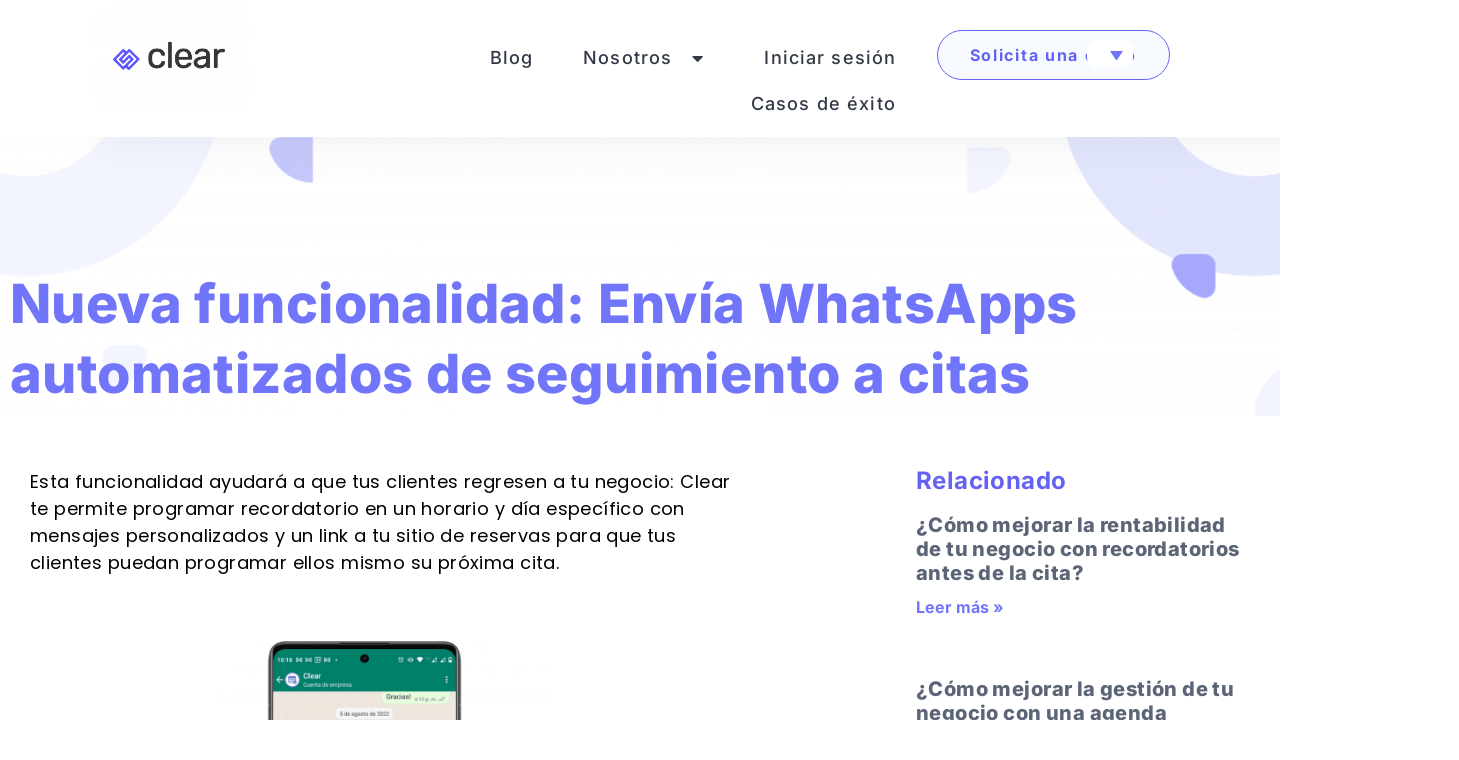

--- FILE ---
content_type: text/html; charset=UTF-8
request_url: https://somosclear.com/bo/whatsapps-de-seguimiento-a-citas/
body_size: 14406
content:
<!doctype html>
<html dir="ltr" lang="es-BO" prefix="og: https://ogp.me/ns#">
<head>
	<meta charset="UTF-8">
	<meta name="viewport" content="width=device-width, initial-scale=1">
	<link rel="profile" href="https://gmpg.org/xfn/11">
	<title>Nueva funcionalidad: Envía WhatsApps automatizados de seguimiento a citas - Clear</title>
	<style>img:is([sizes="auto" i], [sizes^="auto," i]) { contain-intrinsic-size: 3000px 1500px }</style>
	<link rel="alternate" hreflang="es-mx" href="https://somosclear.com/whatsapps-de-seguimiento-a-citas/" />
<link rel="alternate" hreflang="es-ar" href="https://somosclear.com/arg/whatsapps-de-seguimiento-a-citas/" />
<link rel="alternate" hreflang="es-bo" href="https://somosclear.com/bo/whatsapps-de-seguimiento-a-citas/" />
<link rel="alternate" hreflang="es-cl" href="https://somosclear.com/cl/whatsapps-de-seguimiento-a-citas/" />
<link rel="alternate" hreflang="es-co" href="https://somosclear.com/co/whatsapps-de-seguimiento-a-citas/" />
<link rel="alternate" hreflang="es-cr" href="https://somosclear.com/cr/whatsapps-de-seguimiento-a-citas/" />
<link rel="alternate" hreflang="es-ec" href="https://somosclear.com/ec/whatsapps-de-seguimiento-a-citas/" />
<link rel="alternate" hreflang="es-hn" href="https://somosclear.com/hn/whatsapps-de-seguimiento-a-citas/" />
<link rel="alternate" hreflang="es-pa" href="https://somosclear.com/paaa/whatsapps-de-seguimiento-a-citas/" />
<link rel="alternate" hreflang="es-py" href="https://somosclear.com/py/whatsapps-de-seguimiento-a-citas/" />
<link rel="alternate" hreflang="es-pe" href="https://somosclear.com/pe/whatsapps-de-seguimiento-a-citas/" />
<link rel="alternate" hreflang="es-do" href="https://somosclear.com/do/whatsapps-de-seguimiento-a-citas/" />
<link rel="alternate" hreflang="es-uy" href="https://somosclear.com/uy/whatsapps-de-seguimiento-a-citas/" />
<link rel="alternate" hreflang="es-ve" href="https://somosclear.com/ve/whatsapps-de-seguimiento-a-citas/" />
<link rel="alternate" hreflang="x-default" href="https://somosclear.com/whatsapps-de-seguimiento-a-citas/" />

		<!-- All in One SEO 4.8.7 - aioseo.com -->
	<meta name="description" content="Esta funcionalidad ayudará a que tus clientes regresen a tu negocio: Clear te permite programar recordatorio en un horario y día específico con mensajes personalizados y un link a tu sitio de reservas para que tus clientes puedan programar ellos mismo su próxima cita." />
	<meta name="robots" content="max-image-preview:large" />
	<meta name="author" content="Favio Velez"/>
	<link rel="canonical" href="https://somosclear.com/whatsapps-de-seguimiento-a-citas/" />
	<meta name="generator" content="All in One SEO (AIOSEO) 4.8.7" />
		<meta property="og:locale" content="es_ES" />
		<meta property="og:site_name" content="Clear - Software para Pequeñas y Medianas Empresas" />
		<meta property="og:type" content="article" />
		<meta property="og:title" content="Nueva funcionalidad: Envía WhatsApps automatizados de seguimiento a citas - Clear" />
		<meta property="og:description" content="Esta funcionalidad ayudará a que tus clientes regresen a tu negocio: Clear te permite programar recordatorio en un horario y día específico con mensajes personalizados y un link a tu sitio de reservas para que tus clientes puedan programar ellos mismo su próxima cita." />
		<meta property="og:url" content="https://somosclear.com/whatsapps-de-seguimiento-a-citas/" />
		<meta property="og:image" content="https://somosclear.com/wp-content/uploads/2021/06/Web-1920-–-18-e1625096683942.png" />
		<meta property="og:image:secure_url" content="https://somosclear.com/wp-content/uploads/2021/06/Web-1920-–-18-e1625096683942.png" />
		<meta property="article:published_time" content="2022-10-20T01:58:42+00:00" />
		<meta property="article:modified_time" content="2023-02-01T17:58:27+00:00" />
		<meta property="article:publisher" content="https://www.facebook.com/somos.Clear" />
		<meta name="twitter:card" content="summary" />
		<meta name="twitter:title" content="Nueva funcionalidad: Envía WhatsApps automatizados de seguimiento a citas - Clear" />
		<meta name="twitter:description" content="Esta funcionalidad ayudará a que tus clientes regresen a tu negocio: Clear te permite programar recordatorio en un horario y día específico con mensajes personalizados y un link a tu sitio de reservas para que tus clientes puedan programar ellos mismo su próxima cita." />
		<meta name="twitter:image" content="https://somosclear.com/wp-content/uploads/2021/06/Web-1920-–-18-e1625096683942.png" />
		<script type="application/ld+json" class="aioseo-schema">
			{"@context":"https:\/\/schema.org","@graph":[{"@type":"BlogPosting","@id":"https:\/\/somosclear.com\/bo\/whatsapps-de-seguimiento-a-citas\/#blogposting","name":"Nueva funcionalidad: Env\u00eda WhatsApps automatizados de seguimiento a citas - Clear","headline":"Nueva funcionalidad: Env\u00eda WhatsApps automatizados de seguimiento a citas","author":{"@id":"https:\/\/somosclear.com\/bo\/author\/favio-velez\/#author"},"publisher":{"@id":"https:\/\/somosclear.com\/bo\/#organization"},"image":{"@type":"ImageObject","url":"https:\/\/somosclear.com\/wp-content\/uploads\/2022\/05\/smartmockups_l3505rja.png","width":1456,"height":853},"datePublished":"2022-10-19T20:58:42-05:00","dateModified":"2023-02-01T11:58:27-06:00","inLanguage":"es-BO","mainEntityOfPage":{"@id":"https:\/\/somosclear.com\/bo\/whatsapps-de-seguimiento-a-citas\/#webpage"},"isPartOf":{"@id":"https:\/\/somosclear.com\/bo\/whatsapps-de-seguimiento-a-citas\/#webpage"},"articleSection":"Novedades, Opcional"},{"@type":"BreadcrumbList","@id":"https:\/\/somosclear.com\/bo\/whatsapps-de-seguimiento-a-citas\/#breadcrumblist","itemListElement":[{"@type":"ListItem","@id":"https:\/\/somosclear.com\/bo\/#listItem","position":1,"name":"Home","item":"https:\/\/somosclear.com\/bo\/","nextItem":{"@type":"ListItem","@id":"https:\/\/somosclear.com\/bo\/category\/novedades-bo\/#listItem","name":"Novedades"}},{"@type":"ListItem","@id":"https:\/\/somosclear.com\/bo\/category\/novedades-bo\/#listItem","position":2,"name":"Novedades","item":"https:\/\/somosclear.com\/bo\/category\/novedades-bo\/","nextItem":{"@type":"ListItem","@id":"https:\/\/somosclear.com\/bo\/whatsapps-de-seguimiento-a-citas\/#listItem","name":"Nueva funcionalidad: Env\u00eda WhatsApps automatizados de seguimiento a citas"},"previousItem":{"@type":"ListItem","@id":"https:\/\/somosclear.com\/bo\/#listItem","name":"Home"}},{"@type":"ListItem","@id":"https:\/\/somosclear.com\/bo\/whatsapps-de-seguimiento-a-citas\/#listItem","position":3,"name":"Nueva funcionalidad: Env\u00eda WhatsApps automatizados de seguimiento a citas","previousItem":{"@type":"ListItem","@id":"https:\/\/somosclear.com\/bo\/category\/novedades-bo\/#listItem","name":"Novedades"}}]},{"@type":"Organization","@id":"https:\/\/somosclear.com\/bo\/#organization","name":"Clear","description":"Software para Peque\u00f1as y Medianas Empresas","url":"https:\/\/somosclear.com\/bo\/","logo":{"@type":"ImageObject","url":"https:\/\/somosclear.com\/wp-content\/uploads\/2021\/06\/Web-1920-\u2013-18-e1625096683942.png","@id":"https:\/\/somosclear.com\/bo\/whatsapps-de-seguimiento-a-citas\/#organizationLogo","width":150,"height":101,"caption":"Clear - L\u00edderes en Software para Peque\u00f1as y Medianas Empresas en Latinoam\u00e9rica"},"image":{"@id":"https:\/\/somosclear.com\/bo\/whatsapps-de-seguimiento-a-citas\/#organizationLogo"},"sameAs":["https:\/\/www.facebook.com\/somos.Clear","https:\/\/www.instagram.com\/somos.clear\/","https:\/\/www.youtube.com\/channel\/UCShbDijX_8sz4ALd_oVRVWQ","https:\/\/www.linkedin.com\/company\/somosclear\/"]},{"@type":"Person","@id":"https:\/\/somosclear.com\/bo\/author\/favio-velez\/#author","url":"https:\/\/somosclear.com\/bo\/author\/favio-velez\/","name":"Favio Velez"},{"@type":"WebPage","@id":"https:\/\/somosclear.com\/bo\/whatsapps-de-seguimiento-a-citas\/#webpage","url":"https:\/\/somosclear.com\/bo\/whatsapps-de-seguimiento-a-citas\/","name":"Nueva funcionalidad: Env\u00eda WhatsApps automatizados de seguimiento a citas - Clear","description":"Esta funcionalidad ayudar\u00e1 a que tus clientes regresen a tu negocio: Clear te permite programar recordatorio en un horario y d\u00eda espec\u00edfico con mensajes personalizados y un link a tu sitio de reservas para que tus clientes puedan programar ellos mismo su pr\u00f3xima cita.","inLanguage":"es-BO","isPartOf":{"@id":"https:\/\/somosclear.com\/bo\/#website"},"breadcrumb":{"@id":"https:\/\/somosclear.com\/bo\/whatsapps-de-seguimiento-a-citas\/#breadcrumblist"},"author":{"@id":"https:\/\/somosclear.com\/bo\/author\/favio-velez\/#author"},"creator":{"@id":"https:\/\/somosclear.com\/bo\/author\/favio-velez\/#author"},"image":{"@type":"ImageObject","url":"https:\/\/somosclear.com\/wp-content\/uploads\/2022\/05\/smartmockups_l3505rja.png","@id":"https:\/\/somosclear.com\/bo\/whatsapps-de-seguimiento-a-citas\/#mainImage","width":1456,"height":853},"primaryImageOfPage":{"@id":"https:\/\/somosclear.com\/bo\/whatsapps-de-seguimiento-a-citas\/#mainImage"},"datePublished":"2022-10-19T20:58:42-05:00","dateModified":"2023-02-01T11:58:27-06:00"},{"@type":"WebSite","@id":"https:\/\/somosclear.com\/bo\/#website","url":"https:\/\/somosclear.com\/bo\/","name":"Clear","description":"Software para Peque\u00f1as y Medianas Empresas","inLanguage":"es-BO","publisher":{"@id":"https:\/\/somosclear.com\/bo\/#organization"}}]}
		</script>
		<!-- All in One SEO -->

<link rel="alternate" type="application/rss+xml" title="Clear &raquo; Feed" href="https://somosclear.com/bo/feed/" />
<link rel="alternate" type="application/rss+xml" title="Clear &raquo; Comments Feed" href="https://somosclear.com/bo/comments/feed/" />
<link rel="alternate" type="application/rss+xml" title="Clear &raquo; Nueva funcionalidad: Envía WhatsApps automatizados de seguimiento a citas Comments Feed" href="https://somosclear.com/bo/whatsapps-de-seguimiento-a-citas/feed/" />
		<!-- This site uses the Google Analytics by MonsterInsights plugin v9.8.0 - Using Analytics tracking - https://www.monsterinsights.com/ -->
		<!-- Note: MonsterInsights is not currently configured on this site. The site owner needs to authenticate with Google Analytics in the MonsterInsights settings panel. -->
					<!-- No tracking code set -->
				<!-- / Google Analytics by MonsterInsights -->
		<script>
window._wpemojiSettings = {"baseUrl":"https:\/\/s.w.org\/images\/core\/emoji\/16.0.1\/72x72\/","ext":".png","svgUrl":"https:\/\/s.w.org\/images\/core\/emoji\/16.0.1\/svg\/","svgExt":".svg","source":{"concatemoji":"https:\/\/somosclear.com\/wp-includes\/js\/wp-emoji-release.min.js?ver=6.8.3"}};
/*! This file is auto-generated */
!function(s,n){var o,i,e;function c(e){try{var t={supportTests:e,timestamp:(new Date).valueOf()};sessionStorage.setItem(o,JSON.stringify(t))}catch(e){}}function p(e,t,n){e.clearRect(0,0,e.canvas.width,e.canvas.height),e.fillText(t,0,0);var t=new Uint32Array(e.getImageData(0,0,e.canvas.width,e.canvas.height).data),a=(e.clearRect(0,0,e.canvas.width,e.canvas.height),e.fillText(n,0,0),new Uint32Array(e.getImageData(0,0,e.canvas.width,e.canvas.height).data));return t.every(function(e,t){return e===a[t]})}function u(e,t){e.clearRect(0,0,e.canvas.width,e.canvas.height),e.fillText(t,0,0);for(var n=e.getImageData(16,16,1,1),a=0;a<n.data.length;a++)if(0!==n.data[a])return!1;return!0}function f(e,t,n,a){switch(t){case"flag":return n(e,"\ud83c\udff3\ufe0f\u200d\u26a7\ufe0f","\ud83c\udff3\ufe0f\u200b\u26a7\ufe0f")?!1:!n(e,"\ud83c\udde8\ud83c\uddf6","\ud83c\udde8\u200b\ud83c\uddf6")&&!n(e,"\ud83c\udff4\udb40\udc67\udb40\udc62\udb40\udc65\udb40\udc6e\udb40\udc67\udb40\udc7f","\ud83c\udff4\u200b\udb40\udc67\u200b\udb40\udc62\u200b\udb40\udc65\u200b\udb40\udc6e\u200b\udb40\udc67\u200b\udb40\udc7f");case"emoji":return!a(e,"\ud83e\udedf")}return!1}function g(e,t,n,a){var r="undefined"!=typeof WorkerGlobalScope&&self instanceof WorkerGlobalScope?new OffscreenCanvas(300,150):s.createElement("canvas"),o=r.getContext("2d",{willReadFrequently:!0}),i=(o.textBaseline="top",o.font="600 32px Arial",{});return e.forEach(function(e){i[e]=t(o,e,n,a)}),i}function t(e){var t=s.createElement("script");t.src=e,t.defer=!0,s.head.appendChild(t)}"undefined"!=typeof Promise&&(o="wpEmojiSettingsSupports",i=["flag","emoji"],n.supports={everything:!0,everythingExceptFlag:!0},e=new Promise(function(e){s.addEventListener("DOMContentLoaded",e,{once:!0})}),new Promise(function(t){var n=function(){try{var e=JSON.parse(sessionStorage.getItem(o));if("object"==typeof e&&"number"==typeof e.timestamp&&(new Date).valueOf()<e.timestamp+604800&&"object"==typeof e.supportTests)return e.supportTests}catch(e){}return null}();if(!n){if("undefined"!=typeof Worker&&"undefined"!=typeof OffscreenCanvas&&"undefined"!=typeof URL&&URL.createObjectURL&&"undefined"!=typeof Blob)try{var e="postMessage("+g.toString()+"("+[JSON.stringify(i),f.toString(),p.toString(),u.toString()].join(",")+"));",a=new Blob([e],{type:"text/javascript"}),r=new Worker(URL.createObjectURL(a),{name:"wpTestEmojiSupports"});return void(r.onmessage=function(e){c(n=e.data),r.terminate(),t(n)})}catch(e){}c(n=g(i,f,p,u))}t(n)}).then(function(e){for(var t in e)n.supports[t]=e[t],n.supports.everything=n.supports.everything&&n.supports[t],"flag"!==t&&(n.supports.everythingExceptFlag=n.supports.everythingExceptFlag&&n.supports[t]);n.supports.everythingExceptFlag=n.supports.everythingExceptFlag&&!n.supports.flag,n.DOMReady=!1,n.readyCallback=function(){n.DOMReady=!0}}).then(function(){return e}).then(function(){var e;n.supports.everything||(n.readyCallback(),(e=n.source||{}).concatemoji?t(e.concatemoji):e.wpemoji&&e.twemoji&&(t(e.twemoji),t(e.wpemoji)))}))}((window,document),window._wpemojiSettings);
</script>
<style id='wp-emoji-styles-inline-css'>

	img.wp-smiley, img.emoji {
		display: inline !important;
		border: none !important;
		box-shadow: none !important;
		height: 1em !important;
		width: 1em !important;
		margin: 0 0.07em !important;
		vertical-align: -0.1em !important;
		background: none !important;
		padding: 0 !important;
	}
</style>
<style id='global-styles-inline-css'>
:root{--wp--preset--aspect-ratio--square: 1;--wp--preset--aspect-ratio--4-3: 4/3;--wp--preset--aspect-ratio--3-4: 3/4;--wp--preset--aspect-ratio--3-2: 3/2;--wp--preset--aspect-ratio--2-3: 2/3;--wp--preset--aspect-ratio--16-9: 16/9;--wp--preset--aspect-ratio--9-16: 9/16;--wp--preset--color--black: #000000;--wp--preset--color--cyan-bluish-gray: #abb8c3;--wp--preset--color--white: #ffffff;--wp--preset--color--pale-pink: #f78da7;--wp--preset--color--vivid-red: #cf2e2e;--wp--preset--color--luminous-vivid-orange: #ff6900;--wp--preset--color--luminous-vivid-amber: #fcb900;--wp--preset--color--light-green-cyan: #7bdcb5;--wp--preset--color--vivid-green-cyan: #00d084;--wp--preset--color--pale-cyan-blue: #8ed1fc;--wp--preset--color--vivid-cyan-blue: #0693e3;--wp--preset--color--vivid-purple: #9b51e0;--wp--preset--gradient--vivid-cyan-blue-to-vivid-purple: linear-gradient(135deg,rgba(6,147,227,1) 0%,rgb(155,81,224) 100%);--wp--preset--gradient--light-green-cyan-to-vivid-green-cyan: linear-gradient(135deg,rgb(122,220,180) 0%,rgb(0,208,130) 100%);--wp--preset--gradient--luminous-vivid-amber-to-luminous-vivid-orange: linear-gradient(135deg,rgba(252,185,0,1) 0%,rgba(255,105,0,1) 100%);--wp--preset--gradient--luminous-vivid-orange-to-vivid-red: linear-gradient(135deg,rgba(255,105,0,1) 0%,rgb(207,46,46) 100%);--wp--preset--gradient--very-light-gray-to-cyan-bluish-gray: linear-gradient(135deg,rgb(238,238,238) 0%,rgb(169,184,195) 100%);--wp--preset--gradient--cool-to-warm-spectrum: linear-gradient(135deg,rgb(74,234,220) 0%,rgb(151,120,209) 20%,rgb(207,42,186) 40%,rgb(238,44,130) 60%,rgb(251,105,98) 80%,rgb(254,248,76) 100%);--wp--preset--gradient--blush-light-purple: linear-gradient(135deg,rgb(255,206,236) 0%,rgb(152,150,240) 100%);--wp--preset--gradient--blush-bordeaux: linear-gradient(135deg,rgb(254,205,165) 0%,rgb(254,45,45) 50%,rgb(107,0,62) 100%);--wp--preset--gradient--luminous-dusk: linear-gradient(135deg,rgb(255,203,112) 0%,rgb(199,81,192) 50%,rgb(65,88,208) 100%);--wp--preset--gradient--pale-ocean: linear-gradient(135deg,rgb(255,245,203) 0%,rgb(182,227,212) 50%,rgb(51,167,181) 100%);--wp--preset--gradient--electric-grass: linear-gradient(135deg,rgb(202,248,128) 0%,rgb(113,206,126) 100%);--wp--preset--gradient--midnight: linear-gradient(135deg,rgb(2,3,129) 0%,rgb(40,116,252) 100%);--wp--preset--font-size--small: 13px;--wp--preset--font-size--medium: 20px;--wp--preset--font-size--large: 36px;--wp--preset--font-size--x-large: 42px;--wp--preset--spacing--20: 0.44rem;--wp--preset--spacing--30: 0.67rem;--wp--preset--spacing--40: 1rem;--wp--preset--spacing--50: 1.5rem;--wp--preset--spacing--60: 2.25rem;--wp--preset--spacing--70: 3.38rem;--wp--preset--spacing--80: 5.06rem;--wp--preset--shadow--natural: 6px 6px 9px rgba(0, 0, 0, 0.2);--wp--preset--shadow--deep: 12px 12px 50px rgba(0, 0, 0, 0.4);--wp--preset--shadow--sharp: 6px 6px 0px rgba(0, 0, 0, 0.2);--wp--preset--shadow--outlined: 6px 6px 0px -3px rgba(255, 255, 255, 1), 6px 6px rgba(0, 0, 0, 1);--wp--preset--shadow--crisp: 6px 6px 0px rgba(0, 0, 0, 1);}:root { --wp--style--global--content-size: 800px;--wp--style--global--wide-size: 1200px; }:where(body) { margin: 0; }.wp-site-blocks > .alignleft { float: left; margin-right: 2em; }.wp-site-blocks > .alignright { float: right; margin-left: 2em; }.wp-site-blocks > .aligncenter { justify-content: center; margin-left: auto; margin-right: auto; }:where(.wp-site-blocks) > * { margin-block-start: 24px; margin-block-end: 0; }:where(.wp-site-blocks) > :first-child { margin-block-start: 0; }:where(.wp-site-blocks) > :last-child { margin-block-end: 0; }:root { --wp--style--block-gap: 24px; }:root :where(.is-layout-flow) > :first-child{margin-block-start: 0;}:root :where(.is-layout-flow) > :last-child{margin-block-end: 0;}:root :where(.is-layout-flow) > *{margin-block-start: 24px;margin-block-end: 0;}:root :where(.is-layout-constrained) > :first-child{margin-block-start: 0;}:root :where(.is-layout-constrained) > :last-child{margin-block-end: 0;}:root :where(.is-layout-constrained) > *{margin-block-start: 24px;margin-block-end: 0;}:root :where(.is-layout-flex){gap: 24px;}:root :where(.is-layout-grid){gap: 24px;}.is-layout-flow > .alignleft{float: left;margin-inline-start: 0;margin-inline-end: 2em;}.is-layout-flow > .alignright{float: right;margin-inline-start: 2em;margin-inline-end: 0;}.is-layout-flow > .aligncenter{margin-left: auto !important;margin-right: auto !important;}.is-layout-constrained > .alignleft{float: left;margin-inline-start: 0;margin-inline-end: 2em;}.is-layout-constrained > .alignright{float: right;margin-inline-start: 2em;margin-inline-end: 0;}.is-layout-constrained > .aligncenter{margin-left: auto !important;margin-right: auto !important;}.is-layout-constrained > :where(:not(.alignleft):not(.alignright):not(.alignfull)){max-width: var(--wp--style--global--content-size);margin-left: auto !important;margin-right: auto !important;}.is-layout-constrained > .alignwide{max-width: var(--wp--style--global--wide-size);}body .is-layout-flex{display: flex;}.is-layout-flex{flex-wrap: wrap;align-items: center;}.is-layout-flex > :is(*, div){margin: 0;}body .is-layout-grid{display: grid;}.is-layout-grid > :is(*, div){margin: 0;}body{padding-top: 0px;padding-right: 0px;padding-bottom: 0px;padding-left: 0px;}a:where(:not(.wp-element-button)){text-decoration: underline;}:root :where(.wp-element-button, .wp-block-button__link){background-color: #32373c;border-width: 0;color: #fff;font-family: inherit;font-size: inherit;line-height: inherit;padding: calc(0.667em + 2px) calc(1.333em + 2px);text-decoration: none;}.has-black-color{color: var(--wp--preset--color--black) !important;}.has-cyan-bluish-gray-color{color: var(--wp--preset--color--cyan-bluish-gray) !important;}.has-white-color{color: var(--wp--preset--color--white) !important;}.has-pale-pink-color{color: var(--wp--preset--color--pale-pink) !important;}.has-vivid-red-color{color: var(--wp--preset--color--vivid-red) !important;}.has-luminous-vivid-orange-color{color: var(--wp--preset--color--luminous-vivid-orange) !important;}.has-luminous-vivid-amber-color{color: var(--wp--preset--color--luminous-vivid-amber) !important;}.has-light-green-cyan-color{color: var(--wp--preset--color--light-green-cyan) !important;}.has-vivid-green-cyan-color{color: var(--wp--preset--color--vivid-green-cyan) !important;}.has-pale-cyan-blue-color{color: var(--wp--preset--color--pale-cyan-blue) !important;}.has-vivid-cyan-blue-color{color: var(--wp--preset--color--vivid-cyan-blue) !important;}.has-vivid-purple-color{color: var(--wp--preset--color--vivid-purple) !important;}.has-black-background-color{background-color: var(--wp--preset--color--black) !important;}.has-cyan-bluish-gray-background-color{background-color: var(--wp--preset--color--cyan-bluish-gray) !important;}.has-white-background-color{background-color: var(--wp--preset--color--white) !important;}.has-pale-pink-background-color{background-color: var(--wp--preset--color--pale-pink) !important;}.has-vivid-red-background-color{background-color: var(--wp--preset--color--vivid-red) !important;}.has-luminous-vivid-orange-background-color{background-color: var(--wp--preset--color--luminous-vivid-orange) !important;}.has-luminous-vivid-amber-background-color{background-color: var(--wp--preset--color--luminous-vivid-amber) !important;}.has-light-green-cyan-background-color{background-color: var(--wp--preset--color--light-green-cyan) !important;}.has-vivid-green-cyan-background-color{background-color: var(--wp--preset--color--vivid-green-cyan) !important;}.has-pale-cyan-blue-background-color{background-color: var(--wp--preset--color--pale-cyan-blue) !important;}.has-vivid-cyan-blue-background-color{background-color: var(--wp--preset--color--vivid-cyan-blue) !important;}.has-vivid-purple-background-color{background-color: var(--wp--preset--color--vivid-purple) !important;}.has-black-border-color{border-color: var(--wp--preset--color--black) !important;}.has-cyan-bluish-gray-border-color{border-color: var(--wp--preset--color--cyan-bluish-gray) !important;}.has-white-border-color{border-color: var(--wp--preset--color--white) !important;}.has-pale-pink-border-color{border-color: var(--wp--preset--color--pale-pink) !important;}.has-vivid-red-border-color{border-color: var(--wp--preset--color--vivid-red) !important;}.has-luminous-vivid-orange-border-color{border-color: var(--wp--preset--color--luminous-vivid-orange) !important;}.has-luminous-vivid-amber-border-color{border-color: var(--wp--preset--color--luminous-vivid-amber) !important;}.has-light-green-cyan-border-color{border-color: var(--wp--preset--color--light-green-cyan) !important;}.has-vivid-green-cyan-border-color{border-color: var(--wp--preset--color--vivid-green-cyan) !important;}.has-pale-cyan-blue-border-color{border-color: var(--wp--preset--color--pale-cyan-blue) !important;}.has-vivid-cyan-blue-border-color{border-color: var(--wp--preset--color--vivid-cyan-blue) !important;}.has-vivid-purple-border-color{border-color: var(--wp--preset--color--vivid-purple) !important;}.has-vivid-cyan-blue-to-vivid-purple-gradient-background{background: var(--wp--preset--gradient--vivid-cyan-blue-to-vivid-purple) !important;}.has-light-green-cyan-to-vivid-green-cyan-gradient-background{background: var(--wp--preset--gradient--light-green-cyan-to-vivid-green-cyan) !important;}.has-luminous-vivid-amber-to-luminous-vivid-orange-gradient-background{background: var(--wp--preset--gradient--luminous-vivid-amber-to-luminous-vivid-orange) !important;}.has-luminous-vivid-orange-to-vivid-red-gradient-background{background: var(--wp--preset--gradient--luminous-vivid-orange-to-vivid-red) !important;}.has-very-light-gray-to-cyan-bluish-gray-gradient-background{background: var(--wp--preset--gradient--very-light-gray-to-cyan-bluish-gray) !important;}.has-cool-to-warm-spectrum-gradient-background{background: var(--wp--preset--gradient--cool-to-warm-spectrum) !important;}.has-blush-light-purple-gradient-background{background: var(--wp--preset--gradient--blush-light-purple) !important;}.has-blush-bordeaux-gradient-background{background: var(--wp--preset--gradient--blush-bordeaux) !important;}.has-luminous-dusk-gradient-background{background: var(--wp--preset--gradient--luminous-dusk) !important;}.has-pale-ocean-gradient-background{background: var(--wp--preset--gradient--pale-ocean) !important;}.has-electric-grass-gradient-background{background: var(--wp--preset--gradient--electric-grass) !important;}.has-midnight-gradient-background{background: var(--wp--preset--gradient--midnight) !important;}.has-small-font-size{font-size: var(--wp--preset--font-size--small) !important;}.has-medium-font-size{font-size: var(--wp--preset--font-size--medium) !important;}.has-large-font-size{font-size: var(--wp--preset--font-size--large) !important;}.has-x-large-font-size{font-size: var(--wp--preset--font-size--x-large) !important;}
:root :where(.wp-block-pullquote){font-size: 1.5em;line-height: 1.6;}
</style>
<link rel='stylesheet' id='wpml-legacy-dropdown-click-0-css' href='https://somosclear.com/wp-content/plugins/sitepress-multilingual-cms/templates/language-switchers/legacy-dropdown-click/style.min.css?ver=1' media='all' />
<link rel='stylesheet' id='hello-elementor-css' href='https://somosclear.com/wp-content/themes/hello-elementor/assets/css/reset.css?ver=3.4.4' media='all' />
<link rel='stylesheet' id='hello-elementor-theme-style-css' href='https://somosclear.com/wp-content/themes/hello-elementor/assets/css/theme.css?ver=3.4.4' media='all' />
<link rel='stylesheet' id='hello-elementor-header-footer-css' href='https://somosclear.com/wp-content/themes/hello-elementor/assets/css/header-footer.css?ver=3.4.4' media='all' />
<link rel='stylesheet' id='elementor-frontend-css' href='https://somosclear.com/wp-content/uploads/elementor/css/custom-frontend.min.css?ver=1768040086' media='all' />
<link rel='stylesheet' id='widget-image-css' href='https://somosclear.com/wp-content/plugins/elementor/assets/css/widget-image.min.css?ver=3.31.5' media='all' />
<link rel='stylesheet' id='widget-nav-menu-css' href='https://somosclear.com/wp-content/uploads/elementor/css/custom-pro-widget-nav-menu.min.css?ver=1768040086' media='all' />
<link rel='stylesheet' id='e-sticky-css' href='https://somosclear.com/wp-content/plugins/elementor-pro/assets/css/modules/sticky.min.css?ver=3.31.3' media='all' />
<link rel='stylesheet' id='widget-spacer-css' href='https://somosclear.com/wp-content/plugins/elementor/assets/css/widget-spacer.min.css?ver=3.31.5' media='all' />
<link rel='stylesheet' id='widget-heading-css' href='https://somosclear.com/wp-content/plugins/elementor/assets/css/widget-heading.min.css?ver=3.31.5' media='all' />
<link rel='stylesheet' id='widget-divider-css' href='https://somosclear.com/wp-content/plugins/elementor/assets/css/widget-divider.min.css?ver=3.31.5' media='all' />
<link rel='stylesheet' id='widget-social-icons-css' href='https://somosclear.com/wp-content/plugins/elementor/assets/css/widget-social-icons.min.css?ver=3.31.5' media='all' />
<link rel='stylesheet' id='e-apple-webkit-css' href='https://somosclear.com/wp-content/uploads/elementor/css/custom-apple-webkit.min.css?ver=1768040086' media='all' />
<link rel='stylesheet' id='widget-posts-css' href='https://somosclear.com/wp-content/plugins/elementor-pro/assets/css/widget-posts.min.css?ver=3.31.3' media='all' />
<link rel='stylesheet' id='elementor-icons-css' href='https://somosclear.com/wp-content/plugins/elementor/assets/lib/eicons/css/elementor-icons.min.css?ver=5.43.0' media='all' />
<link rel='stylesheet' id='elementor-post-9-css' href='https://somosclear.com/wp-content/uploads/elementor/css/post-9.css?ver=1768040087' media='all' />
<link rel='stylesheet' id='elementor-post-16516-css' href='https://somosclear.com/wp-content/uploads/elementor/css/post-16516.css?ver=1768102681' media='all' />
<link rel='stylesheet' id='elementor-post-7686-css' href='https://somosclear.com/wp-content/uploads/elementor/css/post-7686.css?ver=1768041668' media='all' />
<link rel='stylesheet' id='elementor-post-74-css' href='https://somosclear.com/wp-content/uploads/elementor/css/post-74.css?ver=1768040087' media='all' />
<link rel='stylesheet' id='elementor-post-16913-css' href='https://somosclear.com/wp-content/uploads/elementor/css/post-16913.css?ver=1768041668' media='all' />
<link rel='stylesheet' id='eael-general-css' href='https://somosclear.com/wp-content/plugins/essential-addons-for-elementor-lite/assets/front-end/css/view/general.min.css?ver=6.3.2' media='all' />
<link rel='stylesheet' id='elementor-gf-local-inter-css' href='https://somosclear.com/wp-content/uploads/elementor/google-fonts/css/inter.css?ver=1754612663' media='all' />
<link rel='stylesheet' id='elementor-gf-local-poppins-css' href='https://somosclear.com/wp-content/uploads/elementor/google-fonts/css/poppins.css?ver=1754612670' media='all' />
<link rel='stylesheet' id='elementor-gf-local-roboto-css' href='https://somosclear.com/wp-content/uploads/elementor/google-fonts/css/roboto.css?ver=1754612689' media='all' />
<link rel='stylesheet' id='elementor-icons-shared-0-css' href='https://somosclear.com/wp-content/plugins/elementor/assets/lib/font-awesome/css/fontawesome.min.css?ver=5.15.3' media='all' />
<link rel='stylesheet' id='elementor-icons-fa-solid-css' href='https://somosclear.com/wp-content/plugins/elementor/assets/lib/font-awesome/css/solid.min.css?ver=5.15.3' media='all' />
<link rel='stylesheet' id='elementor-icons-fa-brands-css' href='https://somosclear.com/wp-content/plugins/elementor/assets/lib/font-awesome/css/brands.min.css?ver=5.15.3' media='all' />
<!--n2css--><!--n2js--><script src="https://somosclear.com/wp-content/plugins/sitepress-multilingual-cms/templates/language-switchers/legacy-dropdown-click/script.min.js?ver=1" id="wpml-legacy-dropdown-click-0-js"></script>
<script src="https://somosclear.com/wp-includes/js/jquery/jquery.min.js?ver=3.7.1" id="jquery-core-js"></script>
<script src="https://somosclear.com/wp-includes/js/jquery/jquery-migrate.min.js?ver=3.4.1" id="jquery-migrate-js"></script>
<link rel="https://api.w.org/" href="https://somosclear.com/bo/wp-json/" /><link rel="alternate" title="JSON" type="application/json" href="https://somosclear.com/bo/wp-json/wp/v2/posts/16516" /><link rel="EditURI" type="application/rsd+xml" title="RSD" href="https://somosclear.com/xmlrpc.php?rsd" />
<meta name="generator" content="WordPress 6.8.3" />
<link rel='shortlink' href='https://somosclear.com/bo/?p=16516' />
<link rel="alternate" title="oEmbed (JSON)" type="application/json+oembed" href="https://somosclear.com/bo/wp-json/oembed/1.0/embed?url=https%3A%2F%2Fsomosclear.com%2Fbo%2Fwhatsapps-de-seguimiento-a-citas%2F" />
<link rel="alternate" title="oEmbed (XML)" type="text/xml+oembed" href="https://somosclear.com/bo/wp-json/oembed/1.0/embed?url=https%3A%2F%2Fsomosclear.com%2Fbo%2Fwhatsapps-de-seguimiento-a-citas%2F&#038;format=xml" />
<meta name="generator" content="WPML ver:4.7.6 stt:67,69,74,71,79,72,1,80,81,77,73,78,2,70,75;" />
<meta name="generator" content="Elementor 3.31.5; features: additional_custom_breakpoints, e_element_cache; settings: css_print_method-external, google_font-enabled, font_display-auto">
			<style>
				.e-con.e-parent:nth-of-type(n+4):not(.e-lazyloaded):not(.e-no-lazyload),
				.e-con.e-parent:nth-of-type(n+4):not(.e-lazyloaded):not(.e-no-lazyload) * {
					background-image: none !important;
				}
				@media screen and (max-height: 1024px) {
					.e-con.e-parent:nth-of-type(n+3):not(.e-lazyloaded):not(.e-no-lazyload),
					.e-con.e-parent:nth-of-type(n+3):not(.e-lazyloaded):not(.e-no-lazyload) * {
						background-image: none !important;
					}
				}
				@media screen and (max-height: 640px) {
					.e-con.e-parent:nth-of-type(n+2):not(.e-lazyloaded):not(.e-no-lazyload),
					.e-con.e-parent:nth-of-type(n+2):not(.e-lazyloaded):not(.e-no-lazyload) * {
						background-image: none !important;
					}
				}
			</style>
			<link rel="icon" href="https://somosclear.com/wp-content/uploads/2021/06/Web-1920-–-21-1-150x150.png" sizes="32x32" />
<link rel="icon" href="https://somosclear.com/wp-content/uploads/2021/06/Web-1920-–-21-1.png" sizes="192x192" />
<link rel="apple-touch-icon" href="https://somosclear.com/wp-content/uploads/2021/06/Web-1920-–-21-1.png" />
<meta name="msapplication-TileImage" content="https://somosclear.com/wp-content/uploads/2021/06/Web-1920-–-21-1.png" />
		<style id="wp-custom-css">
			html,
body{
width:100%;
overflow-x:hidden;
}

i.fas.fa-caret-down {
	margin: 0px 10px;
}		</style>
		</head>
<body class="wp-singular post-template post-template-elementor_theme single single-post postid-16516 single-format-standard wp-custom-logo wp-embed-responsive wp-theme-hello-elementor hello-elementor-default elementor-default elementor-kit-9 elementor-page elementor-page-16516 elementor-page-16913">


<a class="skip-link screen-reader-text" href="#content">Skip to content</a>

		<header data-elementor-type="header" data-elementor-id="7686" class="elementor elementor-7686 elementor-28 elementor-location-header" data-elementor-post-type="elementor_library">
					<section class="elementor-section elementor-top-section elementor-element elementor-element-5425abb elementor-section-full_width elementor-section-height-default elementor-section-height-default" data-id="5425abb" data-element_type="section" data-settings="{&quot;background_background&quot;:&quot;classic&quot;,&quot;sticky&quot;:&quot;top&quot;,&quot;sticky_on&quot;:[&quot;desktop&quot;,&quot;laptop&quot;,&quot;tablet&quot;,&quot;mobile&quot;],&quot;sticky_offset&quot;:0,&quot;sticky_effects_offset&quot;:0,&quot;sticky_anchor_link_offset&quot;:0}">
						<div class="elementor-container elementor-column-gap-default">
					<div class="elementor-column elementor-col-25 elementor-top-column elementor-element elementor-element-a857893" data-id="a857893" data-element_type="column">
			<div class="elementor-widget-wrap elementor-element-populated">
						<div class="elementor-element elementor-element-29a3ec7 elementor-widget elementor-widget-theme-site-logo elementor-widget-image" data-id="29a3ec7" data-element_type="widget" data-widget_type="theme-site-logo.default">
				<div class="elementor-widget-container">
											<a href="https://somosclear.com/bo/">
			<img width="300" height="203" src="https://somosclear.com/wp-content/uploads/2021/06/Web-1920-–-18-300x203.png" class="attachment-medium size-medium wp-image-667" alt="Clear - Líderes en Software para Pequeñas y Medianas Empresas en Latinoamérica" srcset="https://somosclear.com/wp-content/uploads/2021/06/Web-1920-–-18-300x203.png 300w, https://somosclear.com/wp-content/uploads/2021/06/Web-1920-–-18-1024x692.png 1024w, https://somosclear.com/wp-content/uploads/2021/06/Web-1920-–-18-768x519.png 768w, https://somosclear.com/wp-content/uploads/2021/06/Web-1920-–-18-e1625096683942.png 150w" sizes="(max-width: 300px) 100vw, 300px" />				</a>
											</div>
				</div>
					</div>
		</div>
				<div class="elementor-column elementor-col-25 elementor-top-column elementor-element elementor-element-c9bce66" data-id="c9bce66" data-element_type="column">
			<div class="elementor-widget-wrap elementor-element-populated">
						<div class="elementor-element elementor-element-0f8d1e2 elementor-nav-menu__align-end elementor-nav-menu--stretch elementor-nav-menu--dropdown-mobile elementor-nav-menu__text-align-aside elementor-nav-menu--toggle elementor-nav-menu--burger elementor-widget elementor-widget-nav-menu" data-id="0f8d1e2" data-element_type="widget" data-settings="{&quot;full_width&quot;:&quot;stretch&quot;,&quot;layout&quot;:&quot;horizontal&quot;,&quot;submenu_icon&quot;:{&quot;value&quot;:&quot;&lt;i class=\&quot;fas fa-caret-down\&quot;&gt;&lt;\/i&gt;&quot;,&quot;library&quot;:&quot;fa-solid&quot;},&quot;toggle&quot;:&quot;burger&quot;}" data-widget_type="nav-menu.default">
				<div class="elementor-widget-container">
								<nav aria-label="Menu" class="elementor-nav-menu--main elementor-nav-menu__container elementor-nav-menu--layout-horizontal e--pointer-none">
				<ul id="menu-1-0f8d1e2" class="elementor-nav-menu"><li class="menu-item menu-item-type-post_type menu-item-object-page menu-item-17001"><a href="https://somosclear.com/bo/blog/" class="elementor-item">Blog</a></li>
<li class="menu-item menu-item-type-custom menu-item-object-custom menu-item-has-children menu-item-10327"><a href="#" class="elementor-item elementor-item-anchor">Nosotros</a>
<ul class="sub-menu elementor-nav-menu--dropdown">
	<li class="menu-item menu-item-type-post_type menu-item-object-page menu-item-10328"><a href="https://somosclear.com/bo/nosotros/" class="elementor-sub-item">Nosotros</a></li>
	<li class="menu-item menu-item-type-post_type menu-item-object-page menu-item-10406"><a href="https://somosclear.com/bo/sitio-de-noticias/" class="elementor-sub-item">Novedades de los últimos 6 meses en Clear</a></li>
	<li class="menu-item menu-item-type-post_type menu-item-object-page menu-item-7622"><a href="https://somosclear.com/bo/vacantes-en-clear/" class="elementor-sub-item">Vacantes</a></li>
</ul>
</li>
<li class="menu-item menu-item-type-custom menu-item-object-custom menu-item-10329"><a href="https://inicio.somosclear.com/login" class="elementor-item">Iniciar sesión</a></li>
<li class="menu-item menu-item-type-custom menu-item-object-custom menu-item-17222"><a href="https://somosclear.com/casos-de-exito/" class="elementor-item">Casos de éxito</a></li>
</ul>			</nav>
					<div class="elementor-menu-toggle" role="button" tabindex="0" aria-label="Menu Toggle" aria-expanded="false">
			<i aria-hidden="true" role="presentation" class="elementor-menu-toggle__icon--open eicon-menu-bar"></i><i aria-hidden="true" role="presentation" class="elementor-menu-toggle__icon--close eicon-close"></i>		</div>
					<nav class="elementor-nav-menu--dropdown elementor-nav-menu__container" aria-hidden="true">
				<ul id="menu-2-0f8d1e2" class="elementor-nav-menu"><li class="menu-item menu-item-type-post_type menu-item-object-page menu-item-17001"><a href="https://somosclear.com/bo/blog/" class="elementor-item" tabindex="-1">Blog</a></li>
<li class="menu-item menu-item-type-custom menu-item-object-custom menu-item-has-children menu-item-10327"><a href="#" class="elementor-item elementor-item-anchor" tabindex="-1">Nosotros</a>
<ul class="sub-menu elementor-nav-menu--dropdown">
	<li class="menu-item menu-item-type-post_type menu-item-object-page menu-item-10328"><a href="https://somosclear.com/bo/nosotros/" class="elementor-sub-item" tabindex="-1">Nosotros</a></li>
	<li class="menu-item menu-item-type-post_type menu-item-object-page menu-item-10406"><a href="https://somosclear.com/bo/sitio-de-noticias/" class="elementor-sub-item" tabindex="-1">Novedades de los últimos 6 meses en Clear</a></li>
	<li class="menu-item menu-item-type-post_type menu-item-object-page menu-item-7622"><a href="https://somosclear.com/bo/vacantes-en-clear/" class="elementor-sub-item" tabindex="-1">Vacantes</a></li>
</ul>
</li>
<li class="menu-item menu-item-type-custom menu-item-object-custom menu-item-10329"><a href="https://inicio.somosclear.com/login" class="elementor-item" tabindex="-1">Iniciar sesión</a></li>
<li class="menu-item menu-item-type-custom menu-item-object-custom menu-item-17222"><a href="https://somosclear.com/casos-de-exito/" class="elementor-item" tabindex="-1">Casos de éxito</a></li>
</ul>			</nav>
						</div>
				</div>
					</div>
		</div>
				<div class="elementor-column elementor-col-25 elementor-top-column elementor-element elementor-element-d514116 elementor-hidden-phone" data-id="d514116" data-element_type="column">
			<div class="elementor-widget-wrap elementor-element-populated">
						<div class="elementor-element elementor-element-862a02a elementor-align-left elementor-hidden-phone elementor-widget elementor-widget-button" data-id="862a02a" data-element_type="widget" data-widget_type="button.default">
				<div class="elementor-widget-container">
									<div class="elementor-button-wrapper">
					<a class="elementor-button elementor-button-link elementor-size-sm" href="https://somosclear.com/bo/solicita-una-demo/">
						<span class="elementor-button-content-wrapper">
									<span class="elementor-button-text">Solicita una demo</span>
					</span>
					</a>
				</div>
								</div>
				</div>
					</div>
		</div>
				<div class="elementor-column elementor-col-25 elementor-top-column elementor-element elementor-element-c79f33e" data-id="c79f33e" data-element_type="column">
			<div class="elementor-widget-wrap elementor-element-populated">
						<div class="elementor-element elementor-element-d4f6a04 elementor-widget elementor-widget-wpml-language-switcher" data-id="d4f6a04" data-element_type="widget" data-widget_type="wpml-language-switcher.default">
				<div class="elementor-widget-container">
					<div class="wpml-elementor-ls">
<div class="wpml-ls-statics-shortcode_actions wpml-ls wpml-ls-legacy-dropdown-click js-wpml-ls-legacy-dropdown-click">
	<ul>

		<li class="wpml-ls-slot-shortcode_actions wpml-ls-item wpml-ls-item-bo wpml-ls-current-language wpml-ls-item-legacy-dropdown-click">

			<a href="#" class="js-wpml-ls-item-toggle wpml-ls-item-toggle">
                                        <img
            class="wpml-ls-flag"
            src="https://somosclear.com/wp-content/uploads/flags/129-bolivia.svg"
            alt="Bolivia"
            width=25
            
    /></a>

			<ul class="js-wpml-ls-sub-menu wpml-ls-sub-menu">
				
					<li class="wpml-ls-slot-shortcode_actions wpml-ls-item wpml-ls-item-es wpml-ls-first-item">
						<a href="https://somosclear.com/whatsapps-de-seguimiento-a-citas/" class="wpml-ls-link">
                                                    <img
            class="wpml-ls-flag"
            src="https://somosclear.com/wp-content/uploads/flags/033-mexico.svg"
            alt="Spanish"
            width=25
            
    /></a>
					</li>

				
					<li class="wpml-ls-slot-shortcode_actions wpml-ls-item wpml-ls-item-arg">
						<a href="https://somosclear.com/arg/whatsapps-de-seguimiento-a-citas/" class="wpml-ls-link">
                                                    <img
            class="wpml-ls-flag"
            src="https://somosclear.com/wp-content/uploads/flags/199-argentina.svg"
            alt="Argentina"
            width=25
            
    /></a>
					</li>

				
					<li class="wpml-ls-slot-shortcode_actions wpml-ls-item wpml-ls-item-cl">
						<a href="https://somosclear.com/cl/whatsapps-de-seguimiento-a-citas/" class="wpml-ls-link">
                                                    <img
            class="wpml-ls-flag"
            src="https://somosclear.com/wp-content/uploads/flags/212-chile.svg"
            alt="Chile"
            width=25
            
    /></a>
					</li>

				
					<li class="wpml-ls-slot-shortcode_actions wpml-ls-item wpml-ls-item-co">
						<a href="https://somosclear.com/co/whatsapps-de-seguimiento-a-citas/" class="wpml-ls-link">
                                                    <img
            class="wpml-ls-flag"
            src="https://somosclear.com/wp-content/uploads/flags/201-colombia.svg"
            alt="Colombia"
            width=25
            
    /></a>
					</li>

				
					<li class="wpml-ls-slot-shortcode_actions wpml-ls-item wpml-ls-item-cr">
						<a href="https://somosclear.com/cr/whatsapps-de-seguimiento-a-citas/" class="wpml-ls-link">
                                                    <img
            class="wpml-ls-flag"
            src="https://somosclear.com/wp-content/uploads/flags/131-costa rica.svg"
            alt="Costa Rica"
            width=25
            
    /></a>
					</li>

				
					<li class="wpml-ls-slot-shortcode_actions wpml-ls-item wpml-ls-item-ec">
						<a href="https://somosclear.com/ec/whatsapps-de-seguimiento-a-citas/" class="wpml-ls-link">
                                                    <img
            class="wpml-ls-flag"
            src="https://somosclear.com/wp-content/uploads/flags/214-ecuador.svg"
            alt="Ecuador"
            width=25
            
    /></a>
					</li>

				
					<li class="wpml-ls-slot-shortcode_actions wpml-ls-item wpml-ls-item-hn">
						<a href="https://somosclear.com/hn/whatsapps-de-seguimiento-a-citas/" class="wpml-ls-link">
                                                    <img
            class="wpml-ls-flag"
            src="https://somosclear.com/wp-content/uploads/flags/236-honduras.svg"
            alt="Honduras"
            width=25
            
    /></a>
					</li>

				
					<li class="wpml-ls-slot-shortcode_actions wpml-ls-item wpml-ls-item-paaa">
						<a href="https://somosclear.com/paaa/whatsapps-de-seguimiento-a-citas/" class="wpml-ls-link">
                                                    <img
            class="wpml-ls-flag"
            src="https://somosclear.com/wp-content/uploads/flags/216-panama.svg"
            alt="Panamá"
            width=25
            
    /></a>
					</li>

				
					<li class="wpml-ls-slot-shortcode_actions wpml-ls-item wpml-ls-item-py">
						<a href="https://somosclear.com/py/whatsapps-de-seguimiento-a-citas/" class="wpml-ls-link">
                                                    <img
            class="wpml-ls-flag"
            src="https://somosclear.com/wp-content/uploads/flags/001-paraguay.svg"
            alt="Paraguay"
            width=25
            
    /></a>
					</li>

				
					<li class="wpml-ls-slot-shortcode_actions wpml-ls-item wpml-ls-item-pe">
						<a href="https://somosclear.com/pe/whatsapps-de-seguimiento-a-citas/" class="wpml-ls-link">
                                                    <img
            class="wpml-ls-flag"
            src="https://somosclear.com/wp-content/uploads/flags/189-peru.svg"
            alt="Perú"
            width=25
            
    /></a>
					</li>

				
					<li class="wpml-ls-slot-shortcode_actions wpml-ls-item wpml-ls-item-do">
						<a href="https://somosclear.com/do/whatsapps-de-seguimiento-a-citas/" class="wpml-ls-link">
                                                    <img
            class="wpml-ls-flag"
            src="https://somosclear.com/wp-content/uploads/flags/245-dominican republic.svg"
            alt="República Dominicana"
            width=25
            
    /></a>
					</li>

				
					<li class="wpml-ls-slot-shortcode_actions wpml-ls-item wpml-ls-item-uy">
						<a href="https://somosclear.com/uy/whatsapps-de-seguimiento-a-citas/" class="wpml-ls-link">
                                                    <img
            class="wpml-ls-flag"
            src="https://somosclear.com/wp-content/uploads/flags/225-uruguay.svg"
            alt="Uruguay"
            width=25
            
    /></a>
					</li>

				
					<li class="wpml-ls-slot-shortcode_actions wpml-ls-item wpml-ls-item-ve wpml-ls-last-item">
						<a href="https://somosclear.com/ve/whatsapps-de-seguimiento-a-citas/" class="wpml-ls-link">
                                                    <img
            class="wpml-ls-flag"
            src="https://somosclear.com/wp-content/uploads/flags/206-venezuela.svg"
            alt="Venezuela"
            width=25
            
    /></a>
					</li>

							</ul>

		</li>

	</ul>
</div>
</div>				</div>
				</div>
					</div>
		</div>
					</div>
		</section>
				</header>
				<div data-elementor-type="single-post" data-elementor-id="16913" class="elementor elementor-16913 elementor-2442 elementor-location-single post-16516 post type-post status-publish format-standard has-post-thumbnail hentry category-novedades-bo" data-elementor-post-type="elementor_library">
					<section class="elementor-section elementor-top-section elementor-element elementor-element-6ccfba84 elementor-section-full_width elementor-section-height-default elementor-section-height-default" data-id="6ccfba84" data-element_type="section" data-settings="{&quot;background_background&quot;:&quot;classic&quot;}">
						<div class="elementor-container elementor-column-gap-default">
					<div class="elementor-column elementor-col-100 elementor-top-column elementor-element elementor-element-44aec77f" data-id="44aec77f" data-element_type="column">
			<div class="elementor-widget-wrap elementor-element-populated">
						<div class="elementor-element elementor-element-35ffc761 elementor-widget elementor-widget-image" data-id="35ffc761" data-element_type="widget" data-widget_type="image.default">
				<div class="elementor-widget-container">
															<img width="7076" height="2326" src="https://somosclear.com/wp-content/uploads/2021/07/Grupo-5073@3x.png" class="attachment-full size-full wp-image-5380" alt="" srcset="https://somosclear.com/wp-content/uploads/2021/07/Grupo-5073@3x.png 7076w, https://somosclear.com/wp-content/uploads/2021/07/Grupo-5073@3x-300x99.png 300w, https://somosclear.com/wp-content/uploads/2021/07/Grupo-5073@3x-1024x337.png 1024w, https://somosclear.com/wp-content/uploads/2021/07/Grupo-5073@3x-768x252.png 768w, https://somosclear.com/wp-content/uploads/2021/07/Grupo-5073@3x-1536x505.png 1536w, https://somosclear.com/wp-content/uploads/2021/07/Grupo-5073@3x-2048x673.png 2048w" sizes="(max-width: 7076px) 100vw, 7076px" />															</div>
				</div>
					</div>
		</div>
					</div>
		</section>
				<section class="elementor-section elementor-top-section elementor-element elementor-element-64043e14 elementor-section-boxed elementor-section-height-default elementor-section-height-default" data-id="64043e14" data-element_type="section">
						<div class="elementor-container elementor-column-gap-default">
					<div class="elementor-column elementor-col-100 elementor-top-column elementor-element elementor-element-36613590" data-id="36613590" data-element_type="column">
			<div class="elementor-widget-wrap elementor-element-populated">
						<div class="elementor-element elementor-element-7d33398c elementor-widget elementor-widget-heading" data-id="7d33398c" data-element_type="widget" data-widget_type="heading.default">
				<div class="elementor-widget-container">
					<h1 class="elementor-heading-title elementor-size-default">Nueva funcionalidad: Envía WhatsApps automatizados de seguimiento a citas</h1>				</div>
				</div>
					</div>
		</div>
					</div>
		</section>
				<section class="elementor-section elementor-top-section elementor-element elementor-element-6abb8df1 elementor-section-boxed elementor-section-height-default elementor-section-height-default" data-id="6abb8df1" data-element_type="section">
						<div class="elementor-container elementor-column-gap-default">
					<div class="elementor-column elementor-col-50 elementor-top-column elementor-element elementor-element-2bb081d6" data-id="2bb081d6" data-element_type="column">
			<div class="elementor-widget-wrap elementor-element-populated">
						<div class="elementor-element elementor-element-3b6eb824 elementor-widget elementor-widget-theme-post-content" data-id="3b6eb824" data-element_type="widget" data-widget_type="theme-post-content.default">
				<div class="elementor-widget-container">
							<div data-elementor-type="wp-post" data-elementor-id="16516" class="elementor elementor-16516 elementor-11906" data-elementor-post-type="post">
						<section class="elementor-section elementor-top-section elementor-element elementor-element-09ffebd elementor-section-boxed elementor-section-height-default elementor-section-height-default" data-id="09ffebd" data-element_type="section">
						<div class="elementor-container elementor-column-gap-default">
					<div class="elementor-column elementor-col-100 elementor-top-column elementor-element elementor-element-edb4b5f" data-id="edb4b5f" data-element_type="column">
			<div class="elementor-widget-wrap elementor-element-populated">
						<div class="elementor-element elementor-element-5082715 elementor-widget elementor-widget-text-editor" data-id="5082715" data-element_type="widget" data-widget_type="text-editor.default">
				<div class="elementor-widget-container">
									<p>Esta funcionalidad ayudará a que tus clientes regresen a tu negocio: Clear te permite programar recordatorio en un horario y día específico con mensajes personalizados y un link a tu sitio de reservas para que tus clientes puedan programar ellos mismo su próxima cita. </p>								</div>
				</div>
				<div class="elementor-element elementor-element-bb25411 elementor-widget elementor-widget-spacer" data-id="bb25411" data-element_type="widget" data-widget_type="spacer.default">
				<div class="elementor-widget-container">
							<div class="elementor-spacer">
			<div class="elementor-spacer-inner"></div>
		</div>
						</div>
				</div>
				<div class="elementor-element elementor-element-2a44f94 elementor-widget elementor-widget-image" data-id="2a44f94" data-element_type="widget" data-widget_type="image.default">
				<div class="elementor-widget-container">
															<img fetchpriority="high" fetchpriority="high" decoding="async" width="768" height="982" src="https://somosclear.com/wp-content/uploads/2022/10/smartmockups_l9geygvb-768x982.png" class="attachment-medium_large size-medium_large wp-image-12487" alt="" srcset="https://somosclear.com/wp-content/uploads/2022/10/smartmockups_l9geygvb-768x982.png 768w, https://somosclear.com/wp-content/uploads/2022/10/smartmockups_l9geygvb-235x300.png 235w, https://somosclear.com/wp-content/uploads/2022/10/smartmockups_l9geygvb-801x1024.png 801w, https://somosclear.com/wp-content/uploads/2022/10/smartmockups_l9geygvb-1201x1536.png 1201w, https://somosclear.com/wp-content/uploads/2022/10/smartmockups_l9geygvb-1601x2048.png 1601w, https://somosclear.com/wp-content/uploads/2022/10/smartmockups_l9geygvb.png 1902w" sizes="(max-width: 768px) 100vw, 768px" />															</div>
				</div>
					</div>
		</div>
					</div>
		</section>
				</div>
						</div>
				</div>
					</div>
		</div>
				<div class="elementor-column elementor-col-50 elementor-top-column elementor-element elementor-element-615178db" data-id="615178db" data-element_type="column">
			<div class="elementor-widget-wrap elementor-element-populated">
						<div class="elementor-element elementor-element-e89408e ignore-toc elementor-widget elementor-widget-heading" data-id="e89408e" data-element_type="widget" data-widget_type="heading.default">
				<div class="elementor-widget-container">
					<h2 class="elementor-heading-title elementor-size-default">Relacionado</h2>				</div>
				</div>
				<div class="elementor-element elementor-element-3061224 elementor-grid-1 elementor-grid-tablet-1 elementor-posts--align-left elementor-posts--thumbnail-none elementor-grid-mobile-1 elementor-widget elementor-widget-posts" data-id="3061224" data-element_type="widget" data-settings="{&quot;classic_columns&quot;:&quot;1&quot;,&quot;classic_columns_tablet&quot;:&quot;1&quot;,&quot;classic_row_gap&quot;:{&quot;unit&quot;:&quot;px&quot;,&quot;size&quot;:57,&quot;sizes&quot;:[]},&quot;classic_columns_mobile&quot;:&quot;1&quot;,&quot;classic_row_gap_laptop&quot;:{&quot;unit&quot;:&quot;px&quot;,&quot;size&quot;:&quot;&quot;,&quot;sizes&quot;:[]},&quot;classic_row_gap_tablet&quot;:{&quot;unit&quot;:&quot;px&quot;,&quot;size&quot;:&quot;&quot;,&quot;sizes&quot;:[]},&quot;classic_row_gap_mobile&quot;:{&quot;unit&quot;:&quot;px&quot;,&quot;size&quot;:&quot;&quot;,&quot;sizes&quot;:[]}}" data-widget_type="posts.classic">
				<div class="elementor-widget-container">
							<div class="elementor-posts-container elementor-posts elementor-posts--skin-classic elementor-grid" role="list">
				<article class="elementor-post elementor-grid-item post-16375 post type-post status-publish format-standard has-post-thumbnail hentry category-marketing-bo" role="listitem">
				<div class="elementor-post__text">
				<h3 class="elementor-post__title">
			<a href="https://somosclear.com/bo/como-mejorar-la-rentabilidad-de-tu-negocio-con-recordatorios-antes-de-la-cita/" >
				¿Cómo mejorar la rentabilidad de tu negocio con recordatorios antes de la cita?			</a>
		</h3>
		
		<a class="elementor-post__read-more" href="https://somosclear.com/bo/como-mejorar-la-rentabilidad-de-tu-negocio-con-recordatorios-antes-de-la-cita/" aria-label="Read more about ¿Cómo mejorar la rentabilidad de tu negocio con recordatorios antes de la cita?" tabindex="-1" >
			Leer más »		</a>

				</div>
				</article>
				<article class="elementor-post elementor-grid-item post-16393 post type-post status-publish format-standard has-post-thumbnail hentry category-marketing-bo" role="listitem">
				<div class="elementor-post__text">
				<h3 class="elementor-post__title">
			<a href="https://somosclear.com/bo/como-mejorar-la-gestion-de-tu-negocio-con-una-agenda-digital/" >
				¿Cómo mejorar la gestión de tu negocio con una agenda digital?			</a>
		</h3>
		
		<a class="elementor-post__read-more" href="https://somosclear.com/bo/como-mejorar-la-gestion-de-tu-negocio-con-una-agenda-digital/" aria-label="Read more about ¿Cómo mejorar la gestión de tu negocio con una agenda digital?" tabindex="-1" >
			Leer más »		</a>

				</div>
				</article>
				<article class="elementor-post elementor-grid-item post-16411 post type-post status-publish format-standard has-post-thumbnail hentry category-marketing-bo" role="listitem">
				<div class="elementor-post__text">
				<h3 class="elementor-post__title">
			<a href="https://somosclear.com/bo/como-hacer-envios-masivos-de-whatsapp-a-tus-clientes/" >
				¿Cómo realizar envíos masivos de WhatsApp a tus clientes?			</a>
		</h3>
		
		<a class="elementor-post__read-more" href="https://somosclear.com/bo/como-hacer-envios-masivos-de-whatsapp-a-tus-clientes/" aria-label="Read more about ¿Cómo realizar envíos masivos de WhatsApp a tus clientes?" tabindex="-1" >
			Leer más »		</a>

				</div>
				</article>
				</div>
		
						</div>
				</div>
				<div class="elementor-element elementor-element-34c6576 ignore-toc elementor-widget elementor-widget-heading" data-id="34c6576" data-element_type="widget" data-widget_type="heading.default">
				<div class="elementor-widget-container">
					<h2 class="elementor-heading-title elementor-size-default">Nuestras redes</h2>				</div>
				</div>
				<div class="elementor-element elementor-element-6b140c4 e-grid-align-left e-grid-align-mobile-center elementor-shape-rounded elementor-grid-0 elementor-widget elementor-widget-social-icons" data-id="6b140c4" data-element_type="widget" data-widget_type="social-icons.default">
				<div class="elementor-widget-container">
							<div class="elementor-social-icons-wrapper elementor-grid" role="list">
							<span class="elementor-grid-item" role="listitem">
					<a class="elementor-icon elementor-social-icon elementor-social-icon-linkedin elementor-repeater-item-7700aed" href="https://www.linkedin.com/company/somosclear/" target="_blank">
						<span class="elementor-screen-only">Linkedin</span>
						<i class="fab fa-linkedin"></i>					</a>
				</span>
							<span class="elementor-grid-item" role="listitem">
					<a class="elementor-icon elementor-social-icon elementor-social-icon-facebook-square elementor-repeater-item-cf0b037" href="https://www.facebook.com/somos.Clear" target="_blank">
						<span class="elementor-screen-only">Facebook-square</span>
						<i class="fab fa-facebook-square"></i>					</a>
				</span>
							<span class="elementor-grid-item" role="listitem">
					<a class="elementor-icon elementor-social-icon elementor-social-icon-instagram elementor-repeater-item-d17af90" href="https://www.instagram.com/somos.clear/" target="_blank">
						<span class="elementor-screen-only">Instagram</span>
						<i class="fab fa-instagram"></i>					</a>
				</span>
					</div>
						</div>
				</div>
					</div>
		</div>
					</div>
		</section>
				</div>
				<footer data-elementor-type="footer" data-elementor-id="74" class="elementor elementor-74 elementor-location-footer" data-elementor-post-type="elementor_library">
					<section class="elementor-section elementor-top-section elementor-element elementor-element-1cf44cb elementor-section-full_width elementor-section-height-default elementor-section-height-default" data-id="1cf44cb" data-element_type="section" data-settings="{&quot;background_background&quot;:&quot;classic&quot;}">
						<div class="elementor-container elementor-column-gap-default">
					<div class="elementor-column elementor-col-20 elementor-top-column elementor-element elementor-element-06ad26c" data-id="06ad26c" data-element_type="column">
			<div class="elementor-widget-wrap elementor-element-populated">
						<div class="elementor-element elementor-element-314e3b9 elementor-widget elementor-widget-image" data-id="314e3b9" data-element_type="widget" data-widget_type="image.default">
				<div class="elementor-widget-container">
																<a href="https://somosclear.com/bo/">
							<img width="300" height="203" src="https://somosclear.com/wp-content/uploads/2021/06/Web-1920-–-18-300x203.png" class="attachment-medium size-medium wp-image-667" alt="Clear - Líderes en Software para Pequeñas y Medianas Empresas en Latinoamérica" srcset="https://somosclear.com/wp-content/uploads/2021/06/Web-1920-–-18-300x203.png 300w, https://somosclear.com/wp-content/uploads/2021/06/Web-1920-–-18-1024x692.png 1024w, https://somosclear.com/wp-content/uploads/2021/06/Web-1920-–-18-768x519.png 768w, https://somosclear.com/wp-content/uploads/2021/06/Web-1920-–-18-e1625096683942.png 150w" sizes="(max-width: 300px) 100vw, 300px" />								</a>
															</div>
				</div>
					</div>
		</div>
				<div class="elementor-column elementor-col-20 elementor-top-column elementor-element elementor-element-5a7a248" data-id="5a7a248" data-element_type="column">
			<div class="elementor-widget-wrap elementor-element-populated">
						<div class="elementor-element elementor-element-36866ea elementor-widget elementor-widget-spacer" data-id="36866ea" data-element_type="widget" data-widget_type="spacer.default">
				<div class="elementor-widget-container">
							<div class="elementor-spacer">
			<div class="elementor-spacer-inner"></div>
		</div>
						</div>
				</div>
				<div class="elementor-element elementor-element-a504c5c elementor-widget elementor-widget-heading" data-id="a504c5c" data-element_type="widget" data-widget_type="heading.default">
				<div class="elementor-widget-container">
					<h5 class="elementor-heading-title elementor-size-default">Sobre Clear</h5>				</div>
				</div>
				<div class="elementor-element elementor-element-4a76ff3 elementor-widget elementor-widget-text-editor" data-id="4a76ff3" data-element_type="widget" data-widget_type="text-editor.default">
				<div class="elementor-widget-container">
									<p><a href="https://somosclear.com/nosotros/">Nosotros</a></p><p><a href="https://somosclear.com/sitio-de-noticias/">Noticias</a></p><p><a href="https://somosclear.com/vacantes-en-clear/">Vacantes</a></p>								</div>
				</div>
					</div>
		</div>
				<div class="elementor-column elementor-col-20 elementor-top-column elementor-element elementor-element-2b54143" data-id="2b54143" data-element_type="column">
			<div class="elementor-widget-wrap elementor-element-populated">
						<div class="elementor-element elementor-element-e8c6f47 elementor-widget elementor-widget-spacer" data-id="e8c6f47" data-element_type="widget" data-widget_type="spacer.default">
				<div class="elementor-widget-container">
							<div class="elementor-spacer">
			<div class="elementor-spacer-inner"></div>
		</div>
						</div>
				</div>
				<div class="elementor-element elementor-element-cdf2585 elementor-widget elementor-widget-heading" data-id="cdf2585" data-element_type="widget" data-widget_type="heading.default">
				<div class="elementor-widget-container">
					<h5 class="elementor-heading-title elementor-size-default">Recursos</h5>				</div>
				</div>
				<div class="elementor-element elementor-element-33be4fb elementor-widget elementor-widget-text-editor" data-id="33be4fb" data-element_type="widget" data-widget_type="text-editor.default">
				<div class="elementor-widget-container">
									<p><a href="https://inicio.somosclear.com/login">Inicia sesión</a></p>								</div>
				</div>
					</div>
		</div>
				<div class="elementor-column elementor-col-20 elementor-top-column elementor-element elementor-element-9310454" data-id="9310454" data-element_type="column">
			<div class="elementor-widget-wrap elementor-element-populated">
						<div class="elementor-element elementor-element-265c223 elementor-widget elementor-widget-spacer" data-id="265c223" data-element_type="widget" data-widget_type="spacer.default">
				<div class="elementor-widget-container">
							<div class="elementor-spacer">
			<div class="elementor-spacer-inner"></div>
		</div>
						</div>
				</div>
				<div class="elementor-element elementor-element-d34c7a7 elementor-widget elementor-widget-heading" data-id="d34c7a7" data-element_type="widget" data-widget_type="heading.default">
				<div class="elementor-widget-container">
					<h5 class="elementor-heading-title elementor-size-default">Legal</h5>				</div>
				</div>
				<div class="elementor-element elementor-element-aeebf1d elementor-widget elementor-widget-text-editor" data-id="aeebf1d" data-element_type="widget" data-widget_type="text-editor.default">
				<div class="elementor-widget-container">
									<p><a href="https://somosclear.com/aviso-de-privacidad/">Aviso de Privacidad</a></p><p><a href="https://somosclear.com/terminos-y-condiciones/">Términos y Condiciones</a></p><p><a href="https://somosclear.com/solicitar-eliminar-cuenta/">Solicitar eliminar cuenta</a></p>								</div>
				</div>
					</div>
		</div>
				<div class="elementor-column elementor-col-20 elementor-top-column elementor-element elementor-element-514ccde" data-id="514ccde" data-element_type="column" data-settings="{&quot;background_background&quot;:&quot;classic&quot;}">
			<div class="elementor-widget-wrap elementor-element-populated">
						<div class="elementor-element elementor-element-0537cb2 elementor-hidden-phone elementor-widget elementor-widget-image" data-id="0537cb2" data-element_type="widget" data-widget_type="image.default">
				<div class="elementor-widget-container">
															<img loading="lazy" width="255" height="370" src="https://somosclear.com/wp-content/uploads/2021/06/Enmascarar-grupo-3-1.png" class="attachment-medium_large size-medium_large wp-image-2042" alt="" srcset="https://somosclear.com/wp-content/uploads/2021/06/Enmascarar-grupo-3-1.png 255w, https://somosclear.com/wp-content/uploads/2021/06/Enmascarar-grupo-3-1-207x300.png 207w" sizes="(max-width: 255px) 100vw, 255px" />															</div>
				</div>
				<div class="elementor-element elementor-element-fddaa34 elementor-widget elementor-widget-image" data-id="fddaa34" data-element_type="widget" data-widget_type="image.default">
				<div class="elementor-widget-container">
															<img loading="lazy" width="300" height="259" src="https://somosclear.com/wp-content/uploads/2021/06/Grupo-16@3x-300x259.png" class="attachment-medium size-medium wp-image-850" alt="" srcset="https://somosclear.com/wp-content/uploads/2021/06/Grupo-16@3x-300x259.png 300w, https://somosclear.com/wp-content/uploads/2021/06/Grupo-16@3x-768x663.png 768w, https://somosclear.com/wp-content/uploads/2021/06/Grupo-16@3x.png 777w" sizes="(max-width: 300px) 100vw, 300px" />															</div>
				</div>
					</div>
		</div>
					</div>
		</section>
				<section class="elementor-section elementor-top-section elementor-element elementor-element-796078e elementor-section-boxed elementor-section-height-default elementor-section-height-default" data-id="796078e" data-element_type="section" data-settings="{&quot;background_background&quot;:&quot;classic&quot;}">
						<div class="elementor-container elementor-column-gap-default">
					<div class="elementor-column elementor-col-100 elementor-top-column elementor-element elementor-element-4cfcdbd" data-id="4cfcdbd" data-element_type="column">
			<div class="elementor-widget-wrap elementor-element-populated">
						<div class="elementor-element elementor-element-ab2ab81 elementor-widget-divider--view-line elementor-widget elementor-widget-divider" data-id="ab2ab81" data-element_type="widget" data-widget_type="divider.default">
				<div class="elementor-widget-container">
							<div class="elementor-divider">
			<span class="elementor-divider-separator">
						</span>
		</div>
						</div>
				</div>
				<div class="elementor-element elementor-element-a367b52 elementor-shape-rounded elementor-grid-0 e-grid-align-center elementor-widget elementor-widget-social-icons" data-id="a367b52" data-element_type="widget" data-widget_type="social-icons.default">
				<div class="elementor-widget-container">
							<div class="elementor-social-icons-wrapper elementor-grid" role="list">
							<span class="elementor-grid-item" role="listitem">
					<a class="elementor-icon elementor-social-icon elementor-social-icon-linkedin elementor-repeater-item-7700aed" href="https://www.linkedin.com/company/somosclear/" target="_blank">
						<span class="elementor-screen-only">Linkedin</span>
						<i class="fab fa-linkedin"></i>					</a>
				</span>
							<span class="elementor-grid-item" role="listitem">
					<a class="elementor-icon elementor-social-icon elementor-social-icon-facebook-square elementor-repeater-item-cf0b037" href="https://www.facebook.com/somos.Clear" target="_blank">
						<span class="elementor-screen-only">Facebook-square</span>
						<i class="fab fa-facebook-square"></i>					</a>
				</span>
							<span class="elementor-grid-item" role="listitem">
					<a class="elementor-icon elementor-social-icon elementor-social-icon-instagram elementor-repeater-item-d17af90" href="https://www.instagram.com/somos.clear/" target="_blank">
						<span class="elementor-screen-only">Instagram</span>
						<i class="fab fa-instagram"></i>					</a>
				</span>
					</div>
						</div>
				</div>
				<div class="elementor-element elementor-element-b75bce6 elementor-widget elementor-widget-text-editor" data-id="b75bce6" data-element_type="widget" data-widget_type="text-editor.default">
				<div class="elementor-widget-container">
									<p>© 2023 ClearCheck y sus afiliados.</p>								</div>
				</div>
					</div>
		</div>
					</div>
		</section>
				</footer>
		
<script type="speculationrules">
{"prefetch":[{"source":"document","where":{"and":[{"href_matches":"\/bo\/*"},{"not":{"href_matches":["\/wp-*.php","\/wp-admin\/*","\/wp-content\/uploads\/*","\/wp-content\/*","\/wp-content\/plugins\/*","\/wp-content\/themes\/hello-elementor\/*","\/bo\/*\\?(.+)"]}},{"not":{"selector_matches":"a[rel~=\"nofollow\"]"}},{"not":{"selector_matches":".no-prefetch, .no-prefetch a"}}]},"eagerness":"conservative"}]}
</script>
<script type="text/javascript">
(function($) {
	$('#morado').attr('style', 'color: #7175FA !important');
})(jQuery);
</script>
			<script>
				const lazyloadRunObserver = () => {
					const lazyloadBackgrounds = document.querySelectorAll( `.e-con.e-parent:not(.e-lazyloaded)` );
					const lazyloadBackgroundObserver = new IntersectionObserver( ( entries ) => {
						entries.forEach( ( entry ) => {
							if ( entry.isIntersecting ) {
								let lazyloadBackground = entry.target;
								if( lazyloadBackground ) {
									lazyloadBackground.classList.add( 'e-lazyloaded' );
								}
								lazyloadBackgroundObserver.unobserve( entry.target );
							}
						});
					}, { rootMargin: '200px 0px 200px 0px' } );
					lazyloadBackgrounds.forEach( ( lazyloadBackground ) => {
						lazyloadBackgroundObserver.observe( lazyloadBackground );
					} );
				};
				const events = [
					'DOMContentLoaded',
					'elementor/lazyload/observe',
				];
				events.forEach( ( event ) => {
					document.addEventListener( event, lazyloadRunObserver );
				} );
			</script>
			<script src="https://somosclear.com/wp-content/plugins/elementor/assets/js/webpack.runtime.min.js?ver=3.31.5" id="elementor-webpack-runtime-js"></script>
<script src="https://somosclear.com/wp-content/plugins/elementor/assets/js/frontend-modules.min.js?ver=3.31.5" id="elementor-frontend-modules-js"></script>
<script src="https://somosclear.com/wp-includes/js/jquery/ui/core.min.js?ver=1.13.3" id="jquery-ui-core-js"></script>
<script id="elementor-frontend-js-before">
var elementorFrontendConfig = {"environmentMode":{"edit":false,"wpPreview":false,"isScriptDebug":false},"i18n":{"shareOnFacebook":"Share on Facebook","shareOnTwitter":"Share on Twitter","pinIt":"Pin it","download":"Download","downloadImage":"Download image","fullscreen":"Fullscreen","zoom":"Zoom","share":"Share","playVideo":"Play Video","previous":"Previous","next":"Next","close":"Close","a11yCarouselPrevSlideMessage":"Previous slide","a11yCarouselNextSlideMessage":"Next slide","a11yCarouselFirstSlideMessage":"This is the first slide","a11yCarouselLastSlideMessage":"This is the last slide","a11yCarouselPaginationBulletMessage":"Go to slide"},"is_rtl":false,"breakpoints":{"xs":0,"sm":480,"md":768,"lg":1021,"xl":1440,"xxl":1600},"responsive":{"breakpoints":{"mobile":{"label":"Mobile Portrait","value":767,"default_value":767,"direction":"max","is_enabled":true},"mobile_extra":{"label":"Mobile Landscape","value":880,"default_value":880,"direction":"max","is_enabled":false},"tablet":{"label":"Tablet Portrait","value":1020,"default_value":1024,"direction":"max","is_enabled":true},"tablet_extra":{"label":"Tablet Landscape","value":1200,"default_value":1200,"direction":"max","is_enabled":false},"laptop":{"label":"Laptop","value":1366,"default_value":1366,"direction":"max","is_enabled":true},"widescreen":{"label":"Widescreen","value":2400,"default_value":2400,"direction":"min","is_enabled":false}},"hasCustomBreakpoints":true},"version":"3.31.5","is_static":false,"experimentalFeatures":{"additional_custom_breakpoints":true,"container":true,"theme_builder_v2":true,"nested-elements":true,"e_element_cache":true,"home_screen":true,"global_classes_should_enforce_capabilities":true,"e_variables":true,"cloud-library":true,"e_opt_in_v4_page":true},"urls":{"assets":"https:\/\/somosclear.com\/wp-content\/plugins\/elementor\/assets\/","ajaxurl":"https:\/\/somosclear.com\/wp-admin\/admin-ajax.php","uploadUrl":"https:\/\/somosclear.com\/wp-content\/uploads"},"nonces":{"floatingButtonsClickTracking":"93a5464354"},"swiperClass":"swiper","settings":{"page":[],"editorPreferences":[]},"kit":{"body_background_background":"classic","viewport_tablet":1020,"active_breakpoints":["viewport_mobile","viewport_tablet","viewport_laptop"],"global_image_lightbox":"yes","lightbox_enable_counter":"yes","lightbox_enable_fullscreen":"yes","lightbox_enable_zoom":"yes","lightbox_enable_share":"yes","lightbox_title_src":"title","lightbox_description_src":"description"},"post":{"id":16516,"title":"Nueva%20funcionalidad%3A%20Env%C3%ADa%20WhatsApps%20automatizados%20de%20seguimiento%20a%20citas%20-%20Clear","excerpt":"","featuredImage":"https:\/\/somosclear.com\/wp-content\/uploads\/2022\/05\/smartmockups_l3505rja-1024x600.png"}};
</script>
<script src="https://somosclear.com/wp-content/plugins/elementor/assets/js/frontend.min.js?ver=3.31.5" id="elementor-frontend-js"></script>
<script src="https://somosclear.com/wp-content/plugins/elementor-pro/assets/lib/smartmenus/jquery.smartmenus.min.js?ver=1.2.1" id="smartmenus-js"></script>
<script src="https://somosclear.com/wp-content/plugins/elementor-pro/assets/lib/sticky/jquery.sticky.min.js?ver=3.31.3" id="e-sticky-js"></script>
<script src="https://somosclear.com/wp-includes/js/imagesloaded.min.js?ver=5.0.0" id="imagesloaded-js"></script>
<script id="eael-general-js-extra">
var localize = {"ajaxurl":"https:\/\/somosclear.com\/wp-admin\/admin-ajax.php","nonce":"6e9f995102","i18n":{"added":"Added ","compare":"Compare","loading":"Loading..."},"eael_translate_text":{"required_text":"is a required field","invalid_text":"Invalid","billing_text":"Billing","shipping_text":"Shipping","fg_mfp_counter_text":"of"},"page_permalink":"https:\/\/somosclear.com\/bo\/whatsapps-de-seguimiento-a-citas\/","cart_redirectition":"","cart_page_url":"","el_breakpoints":{"mobile":{"label":"Mobile Portrait","value":767,"default_value":767,"direction":"max","is_enabled":true},"mobile_extra":{"label":"Mobile Landscape","value":880,"default_value":880,"direction":"max","is_enabled":false},"tablet":{"label":"Tablet Portrait","value":1020,"default_value":1024,"direction":"max","is_enabled":true},"tablet_extra":{"label":"Tablet Landscape","value":1200,"default_value":1200,"direction":"max","is_enabled":false},"laptop":{"label":"Laptop","value":1366,"default_value":1366,"direction":"max","is_enabled":true},"widescreen":{"label":"Widescreen","value":2400,"default_value":2400,"direction":"min","is_enabled":false}}};
</script>
<script src="https://somosclear.com/wp-content/plugins/essential-addons-for-elementor-lite/assets/front-end/js/view/general.min.js?ver=6.3.2" id="eael-general-js"></script>
<script src="https://somosclear.com/wp-content/plugins/elementor-pro/assets/js/webpack-pro.runtime.min.js?ver=3.31.3" id="elementor-pro-webpack-runtime-js"></script>
<script src="https://somosclear.com/wp-includes/js/dist/hooks.min.js?ver=4d63a3d491d11ffd8ac6" id="wp-hooks-js"></script>
<script src="https://somosclear.com/wp-includes/js/dist/i18n.min.js?ver=5e580eb46a90c2b997e6" id="wp-i18n-js"></script>
<script id="wp-i18n-js-after">
wp.i18n.setLocaleData( { 'text direction\u0004ltr': [ 'ltr' ] } );
</script>
<script id="elementor-pro-frontend-js-before">
var ElementorProFrontendConfig = {"ajaxurl":"https:\/\/somosclear.com\/wp-admin\/admin-ajax.php","nonce":"c8d30e0bd1","urls":{"assets":"https:\/\/somosclear.com\/wp-content\/plugins\/elementor-pro\/assets\/","rest":"https:\/\/somosclear.com\/bo\/wp-json\/"},"settings":{"lazy_load_background_images":true},"popup":{"hasPopUps":false},"shareButtonsNetworks":{"facebook":{"title":"Facebook","has_counter":true},"twitter":{"title":"Twitter"},"linkedin":{"title":"LinkedIn","has_counter":true},"pinterest":{"title":"Pinterest","has_counter":true},"reddit":{"title":"Reddit","has_counter":true},"vk":{"title":"VK","has_counter":true},"odnoklassniki":{"title":"OK","has_counter":true},"tumblr":{"title":"Tumblr"},"digg":{"title":"Digg"},"skype":{"title":"Skype"},"stumbleupon":{"title":"StumbleUpon","has_counter":true},"mix":{"title":"Mix"},"telegram":{"title":"Telegram"},"pocket":{"title":"Pocket","has_counter":true},"xing":{"title":"XING","has_counter":true},"whatsapp":{"title":"WhatsApp"},"email":{"title":"Email"},"print":{"title":"Print"},"x-twitter":{"title":"X"},"threads":{"title":"Threads"}},"facebook_sdk":{"lang":"es_BO","app_id":""},"lottie":{"defaultAnimationUrl":"https:\/\/somosclear.com\/wp-content\/plugins\/elementor-pro\/modules\/lottie\/assets\/animations\/default.json"}};
</script>
<script src="https://somosclear.com/wp-content/plugins/elementor-pro/assets/js/frontend.min.js?ver=3.31.3" id="elementor-pro-frontend-js"></script>
<script src="https://somosclear.com/wp-content/plugins/elementor-pro/assets/js/elements-handlers.min.js?ver=3.31.3" id="pro-elements-handlers-js"></script>

<script defer src="https://static.cloudflareinsights.com/beacon.min.js/vcd15cbe7772f49c399c6a5babf22c1241717689176015" integrity="sha512-ZpsOmlRQV6y907TI0dKBHq9Md29nnaEIPlkf84rnaERnq6zvWvPUqr2ft8M1aS28oN72PdrCzSjY4U6VaAw1EQ==" data-cf-beacon='{"version":"2024.11.0","token":"6c10af261b2a42b4bf49afc188ea150a","r":1,"server_timing":{"name":{"cfCacheStatus":true,"cfEdge":true,"cfExtPri":true,"cfL4":true,"cfOrigin":true,"cfSpeedBrain":true},"location_startswith":null}}' crossorigin="anonymous"></script>
</body>
</html>


--- FILE ---
content_type: text/css
request_url: https://somosclear.com/wp-content/uploads/elementor/css/post-7686.css?ver=1768041668
body_size: 1326
content:
.elementor-7686 .elementor-element.elementor-element-5425abb:not(.elementor-motion-effects-element-type-background), .elementor-7686 .elementor-element.elementor-element-5425abb > .elementor-motion-effects-container > .elementor-motion-effects-layer{background-color:#FFFFFF;}.elementor-7686 .elementor-element.elementor-element-5425abb{border-style:groove;border-width:0px 0px 0px 0px;border-color:#A2A7B524;box-shadow:100px 9px 40px 0.14px rgba(162, 167.00000000000003, 181, 0.14);transition:background 0.3s, border 0.3s, border-radius 0.3s, box-shadow 0.3s;margin-top:0px;margin-bottom:0px;padding:0px 0px 0px 0px;z-index:3;}.elementor-7686 .elementor-element.elementor-element-5425abb > .elementor-background-overlay{transition:background 0.3s, border-radius 0.3s, opacity 0.3s;}.elementor-7686 .elementor-element.elementor-element-a857893 > .elementor-element-populated{margin:0px 0px 0px 0px;--e-column-margin-right:0px;--e-column-margin-left:0px;padding:0px 0px 0px 0px;}.elementor-widget-theme-site-logo .widget-image-caption{color:var( --e-global-color-text );font-family:var( --e-global-typography-text-font-family ), Sans-serif;font-size:var( --e-global-typography-text-font-size );font-weight:var( --e-global-typography-text-font-weight );line-height:var( --e-global-typography-text-line-height );}.elementor-7686 .elementor-element.elementor-element-29a3ec7 > .elementor-widget-container{margin:0px 0px 0px 0px;padding:3px 0px 3px 22px;}.elementor-7686 .elementor-element.elementor-element-29a3ec7{text-align:center;}.elementor-7686 .elementor-element.elementor-element-29a3ec7 img{max-width:54%;}.elementor-7686 .elementor-element.elementor-element-c9bce66 > .elementor-element-populated{margin:0px 0px 0px 0px;--e-column-margin-right:0px;--e-column-margin-left:0px;padding:0px 0px 0px 0px;}.elementor-widget-nav-menu .elementor-nav-menu .elementor-item{font-family:var( --e-global-typography-primary-font-family ), Sans-serif;font-size:var( --e-global-typography-primary-font-size );font-weight:var( --e-global-typography-primary-font-weight );}.elementor-widget-nav-menu .elementor-nav-menu--main .elementor-item{color:var( --e-global-color-text );fill:var( --e-global-color-text );}.elementor-widget-nav-menu .elementor-nav-menu--main .elementor-item:hover,
					.elementor-widget-nav-menu .elementor-nav-menu--main .elementor-item.elementor-item-active,
					.elementor-widget-nav-menu .elementor-nav-menu--main .elementor-item.highlighted,
					.elementor-widget-nav-menu .elementor-nav-menu--main .elementor-item:focus{color:var( --e-global-color-accent );fill:var( --e-global-color-accent );}.elementor-widget-nav-menu .elementor-nav-menu--main:not(.e--pointer-framed) .elementor-item:before,
					.elementor-widget-nav-menu .elementor-nav-menu--main:not(.e--pointer-framed) .elementor-item:after{background-color:var( --e-global-color-accent );}.elementor-widget-nav-menu .e--pointer-framed .elementor-item:before,
					.elementor-widget-nav-menu .e--pointer-framed .elementor-item:after{border-color:var( --e-global-color-accent );}.elementor-widget-nav-menu{--e-nav-menu-divider-color:var( --e-global-color-text );}.elementor-widget-nav-menu .elementor-nav-menu--dropdown .elementor-item, .elementor-widget-nav-menu .elementor-nav-menu--dropdown  .elementor-sub-item{font-family:var( --e-global-typography-accent-font-family ), Sans-serif;font-size:var( --e-global-typography-accent-font-size );font-weight:var( --e-global-typography-accent-font-weight );letter-spacing:var( --e-global-typography-accent-letter-spacing );}.elementor-7686 .elementor-element.elementor-element-0f8d1e2 > .elementor-widget-container{margin:0px 0px 0px 0px;padding:35px 0px 10px 0px;}.elementor-7686 .elementor-element.elementor-element-0f8d1e2 .elementor-menu-toggle{margin-left:auto;background-color:var( --e-global-color-secondary );}.elementor-7686 .elementor-element.elementor-element-0f8d1e2 .elementor-nav-menu .elementor-item{font-family:"Inter", Sans-serif;font-size:18px;font-weight:500;text-decoration:none;letter-spacing:1.13px;}.elementor-7686 .elementor-element.elementor-element-0f8d1e2 .elementor-nav-menu--main .elementor-item{color:#323947;fill:#323947;padding-left:25px;padding-right:25px;}.elementor-7686 .elementor-element.elementor-element-0f8d1e2 .elementor-nav-menu--main .elementor-item:hover,
					.elementor-7686 .elementor-element.elementor-element-0f8d1e2 .elementor-nav-menu--main .elementor-item.elementor-item-active,
					.elementor-7686 .elementor-element.elementor-element-0f8d1e2 .elementor-nav-menu--main .elementor-item.highlighted,
					.elementor-7686 .elementor-element.elementor-element-0f8d1e2 .elementor-nav-menu--main .elementor-item:focus{color:var( --e-global-color-secondary );fill:var( --e-global-color-secondary );}.elementor-7686 .elementor-element.elementor-element-0f8d1e2 .elementor-nav-menu--main .elementor-item.elementor-item-active{color:var( --e-global-color-primary );}.elementor-7686 .elementor-element.elementor-element-0f8d1e2 .elementor-nav-menu--dropdown a:hover,
					.elementor-7686 .elementor-element.elementor-element-0f8d1e2 .elementor-nav-menu--dropdown a:focus,
					.elementor-7686 .elementor-element.elementor-element-0f8d1e2 .elementor-nav-menu--dropdown a.elementor-item-active,
					.elementor-7686 .elementor-element.elementor-element-0f8d1e2 .elementor-nav-menu--dropdown a.highlighted{background-color:var( --e-global-color-secondary );}.elementor-7686 .elementor-element.elementor-element-0f8d1e2 div.elementor-menu-toggle{color:var( --e-global-color-be5c393 );}.elementor-7686 .elementor-element.elementor-element-0f8d1e2 div.elementor-menu-toggle svg{fill:var( --e-global-color-be5c393 );}.elementor-7686 .elementor-element.elementor-element-d514116 > .elementor-element-populated{margin:25px 0px 15px 0px;--e-column-margin-right:0px;--e-column-margin-left:0px;padding:0px 0px 0px 0px;}.elementor-widget-button .elementor-button{background-color:var( --e-global-color-accent );font-family:var( --e-global-typography-accent-font-family ), Sans-serif;font-size:var( --e-global-typography-accent-font-size );font-weight:var( --e-global-typography-accent-font-weight );letter-spacing:var( --e-global-typography-accent-letter-spacing );}.elementor-7686 .elementor-element.elementor-element-862a02a .elementor-button{background-color:#F7FAFF;font-family:"Inter", Sans-serif;font-size:16px;font-weight:bold;letter-spacing:1.68px;fill:#6462F3;color:#6462F3;padding:1em 2em 1em 2em;}.elementor-7686 .elementor-element.elementor-element-862a02a .elementor-button:hover, .elementor-7686 .elementor-element.elementor-element-862a02a .elementor-button:focus{background-color:var( --e-global-color-secondary );color:#FFFFFF;}.elementor-7686 .elementor-element.elementor-element-862a02a > .elementor-widget-container{margin:02% 0% 0% 6%;padding:0px 0px 0px 0px;}.elementor-7686 .elementor-element.elementor-element-862a02a .elementor-button:hover svg, .elementor-7686 .elementor-element.elementor-element-862a02a .elementor-button:focus svg{fill:#FFFFFF;}.elementor-7686 .elementor-element.elementor-element-c79f33e.elementor-column > .elementor-widget-wrap{justify-content:flex-start;}.elementor-7686 .elementor-element.elementor-element-c79f33e > .elementor-element-populated{margin:30px 0px 15px -120px;--e-column-margin-right:0px;--e-column-margin-left:-120px;padding:0px 50px 0px 0px;}.elementor-widget-wpml-language-switcher .wpml-elementor-ls .wpml-ls-item .wpml-ls-link, 
					.elementor-widget-wpml-language-switcher .wpml-elementor-ls .wpml-ls-legacy-dropdown a{color:var( --e-global-color-text );}.elementor-widget-wpml-language-switcher .wpml-elementor-ls .wpml-ls-legacy-dropdown a:hover,
					.elementor-widget-wpml-language-switcher .wpml-elementor-ls .wpml-ls-legacy-dropdown a:focus,
					.elementor-widget-wpml-language-switcher .wpml-elementor-ls .wpml-ls-legacy-dropdown .wpml-ls-current-language:hover>a,
					.elementor-widget-wpml-language-switcher .wpml-elementor-ls .wpml-ls-item .wpml-ls-link:hover,
					.elementor-widget-wpml-language-switcher .wpml-elementor-ls .wpml-ls-item .wpml-ls-link.wpml-ls-link__active,
					.elementor-widget-wpml-language-switcher .wpml-elementor-ls .wpml-ls-item .wpml-ls-link.highlighted,
					.elementor-widget-wpml-language-switcher .wpml-elementor-ls .wpml-ls-item .wpml-ls-link:focus{color:var( --e-global-color-accent );}.elementor-widget-wpml-language-switcher .wpml-elementor-ls .wpml-ls-statics-post_translations{color:var( --e-global-color-text );}.elementor-7686 .elementor-element.elementor-element-d4f6a04 > .elementor-widget-container{margin:10px 0px 0px 0px;padding:0px 0px 0px 30px;}.elementor-7686 .elementor-element.elementor-element-d4f6a04 .wpml-elementor-ls .wpml-ls-item .wpml-ls-link, 
					.elementor-7686 .elementor-element.elementor-element-d4f6a04 .wpml-elementor-ls .wpml-ls-legacy-dropdown a{color:var( --e-global-color-text );background-color:var( --e-global-color-72f9ced );}.elementor-theme-builder-content-area{height:400px;}.elementor-location-header:before, .elementor-location-footer:before{content:"";display:table;clear:both;}@media(max-width:1366px){.elementor-widget-theme-site-logo .widget-image-caption{font-size:var( --e-global-typography-text-font-size );line-height:var( --e-global-typography-text-line-height );}.elementor-widget-nav-menu .elementor-nav-menu .elementor-item{font-size:var( --e-global-typography-primary-font-size );}.elementor-widget-nav-menu .elementor-nav-menu--dropdown .elementor-item, .elementor-widget-nav-menu .elementor-nav-menu--dropdown  .elementor-sub-item{font-size:var( --e-global-typography-accent-font-size );letter-spacing:var( --e-global-typography-accent-letter-spacing );}.elementor-widget-button .elementor-button{font-size:var( --e-global-typography-accent-font-size );letter-spacing:var( --e-global-typography-accent-letter-spacing );}}@media(max-width:1020px){.elementor-widget-theme-site-logo .widget-image-caption{font-size:var( --e-global-typography-text-font-size );line-height:var( --e-global-typography-text-line-height );}.elementor-widget-nav-menu .elementor-nav-menu .elementor-item{font-size:var( --e-global-typography-primary-font-size );}.elementor-widget-nav-menu .elementor-nav-menu--dropdown .elementor-item, .elementor-widget-nav-menu .elementor-nav-menu--dropdown  .elementor-sub-item{font-size:var( --e-global-typography-accent-font-size );letter-spacing:var( --e-global-typography-accent-letter-spacing );}.elementor-widget-button .elementor-button{font-size:var( --e-global-typography-accent-font-size );letter-spacing:var( --e-global-typography-accent-letter-spacing );}.elementor-7686 .elementor-element.elementor-element-c79f33e > .elementor-element-populated{margin:35px 0px 0px 0px;--e-column-margin-right:0px;--e-column-margin-left:0px;padding:0px 30px 0px 0px;}.elementor-7686 .elementor-element.elementor-element-d4f6a04 > .elementor-widget-container{margin:0px 0px 0px 0px;padding:0px 0px 0px 0px;}}@media(max-width:767px){.elementor-7686 .elementor-element.elementor-element-5425abb{margin-top:0px;margin-bottom:0px;padding:0px 0px 0px 0px;}.elementor-7686 .elementor-element.elementor-element-a857893{width:50%;}.elementor-7686 .elementor-element.elementor-element-a857893 > .elementor-element-populated{margin:0px 0px 0px -5px;--e-column-margin-right:0px;--e-column-margin-left:-5px;padding:0px 0px 0px 0px;}.elementor-widget-theme-site-logo .widget-image-caption{font-size:var( --e-global-typography-text-font-size );line-height:var( --e-global-typography-text-line-height );}.elementor-7686 .elementor-element.elementor-element-29a3ec7 > .elementor-widget-container{margin:-10px 0px -10px 0px;padding:0px 0px 0px 5px;}.elementor-7686 .elementor-element.elementor-element-29a3ec7{text-align:center;}.elementor-7686 .elementor-element.elementor-element-29a3ec7 img{max-width:100%;}.elementor-7686 .elementor-element.elementor-element-c9bce66{width:30%;}.elementor-7686 .elementor-element.elementor-element-c9bce66 > .elementor-element-populated{margin:0px 0px 0px 0px;--e-column-margin-right:0px;--e-column-margin-left:0px;padding:0px 0px 0px 0px;}.elementor-widget-nav-menu .elementor-nav-menu .elementor-item{font-size:var( --e-global-typography-primary-font-size );}.elementor-widget-nav-menu .elementor-nav-menu--dropdown .elementor-item, .elementor-widget-nav-menu .elementor-nav-menu--dropdown  .elementor-sub-item{font-size:var( --e-global-typography-accent-font-size );letter-spacing:var( --e-global-typography-accent-letter-spacing );}.elementor-7686 .elementor-element.elementor-element-0f8d1e2 > .elementor-widget-container{margin:33% -36% 0% 0%;padding:0px 0px 0px 0px;}.elementor-7686 .elementor-element.elementor-element-0f8d1e2{z-index:2;--nav-menu-icon-size:25px;}.elementor-7686 .elementor-element.elementor-element-0f8d1e2 .elementor-nav-menu--dropdown a{padding-left:28px;padding-right:28px;padding-top:16px;padding-bottom:16px;}.elementor-7686 .elementor-element.elementor-element-0f8d1e2 .elementor-nav-menu--main > .elementor-nav-menu > li > .elementor-nav-menu--dropdown, .elementor-7686 .elementor-element.elementor-element-0f8d1e2 .elementor-nav-menu__container.elementor-nav-menu--dropdown{margin-top:60px !important;}.elementor-7686 .elementor-element.elementor-element-0f8d1e2 .elementor-menu-toggle{border-width:0px;border-radius:8px;}.elementor-widget-button .elementor-button{font-size:var( --e-global-typography-accent-font-size );letter-spacing:var( --e-global-typography-accent-letter-spacing );}.elementor-7686 .elementor-element.elementor-element-c79f33e{width:20%;}.elementor-7686 .elementor-element.elementor-element-c79f33e > .elementor-element-populated{margin:38px 2px 0px -85px;--e-column-margin-right:2px;--e-column-margin-left:-85px;padding:0px 10px 0px 0px;}.elementor-7686 .elementor-element.elementor-element-d4f6a04 > .elementor-widget-container{margin:5px 0px 0px 0px;padding:0px 0px 0px 0px;}.elementor-7686 .elementor-element.elementor-element-d4f6a04{z-index:2;}}@media(min-width:768px){.elementor-7686 .elementor-element.elementor-element-c9bce66{width:46.969%;}.elementor-7686 .elementor-element.elementor-element-d514116{width:20.015%;}.elementor-7686 .elementor-element.elementor-element-c79f33e{width:8%;}}@media(max-width:1020px) and (min-width:768px){.elementor-7686 .elementor-element.elementor-element-c9bce66{width:45%;}}/* Start custom CSS for nav-menu, class: .elementor-element-0f8d1e2 */.elementor-28 .elementor-element.elementor-element-0f8d1e2 .elementor-nav-menu--main .elementor-item.elementor-item-active {
    font-weight: bold;
}/* End custom CSS */
/* Start custom CSS for wpml-language-switcher, class: .elementor-element-d4f6a04 *//*
.wpml-ls-legacy-dropdown-click {
    display: none;
}  */


.wpml-ls-legacy-dropdown-click a.wpml-ls-item-toggle {
    border-radius: 10px;
    border-style: none;
    color: #7175FA;
}

.wpml-ls-legacy-dropdown-click a.wpml-ls-item-toggle:hover {
    color: #FFFFFF;
    background-color: #7175FA;
    border-radius: 10px;

}

.elementor-28 .elementor-element.elementor-element-d4f6a04 .wpml-elementor-ls .wpml-ls-item .wpml-ls-link, .elementor-28 .elementor-element.elementor-element-d4f6a04 .wpml-elementor-ls .wpml-ls-legacy-dropdown a {
    padding-left: 25px;
    border-style: none;
    
}/* End custom CSS */

--- FILE ---
content_type: text/css
request_url: https://somosclear.com/wp-content/uploads/elementor/css/post-16913.css?ver=1768041668
body_size: 1082
content:
.elementor-16913 .elementor-element.elementor-element-6ccfba84:not(.elementor-motion-effects-element-type-background), .elementor-16913 .elementor-element.elementor-element-6ccfba84 > .elementor-motion-effects-container > .elementor-motion-effects-layer{background-color:#FFFFFF00;}.elementor-16913 .elementor-element.elementor-element-6ccfba84{transition:background 0.3s, border 0.3s, border-radius 0.3s, box-shadow 0.3s;margin-top:0%;margin-bottom:-13%;padding:0% 0% 0% 0%;}.elementor-16913 .elementor-element.elementor-element-6ccfba84 > .elementor-background-overlay{transition:background 0.3s, border-radius 0.3s, opacity 0.3s;}.elementor-widget-image .widget-image-caption{color:var( --e-global-color-text );font-family:var( --e-global-typography-text-font-family ), Sans-serif;font-size:var( --e-global-typography-text-font-size );font-weight:var( --e-global-typography-text-font-weight );line-height:var( --e-global-typography-text-line-height );}.elementor-16913 .elementor-element.elementor-element-35ffc761 > .elementor-widget-container{margin:-21% -15% 0% -15%;padding:0px 0px 0px 0px;}.elementor-16913 .elementor-element.elementor-element-35ffc761{z-index:-99999;text-align:center;}.elementor-16913 .elementor-element.elementor-element-35ffc761 img{max-width:99%;}.elementor-16913 .elementor-element.elementor-element-64043e14 > .elementor-container{max-width:1400px;}.elementor-16913 .elementor-element.elementor-element-64043e14{margin-top:0px;margin-bottom:20px;}.elementor-widget-heading .elementor-heading-title{font-family:var( --e-global-typography-primary-font-family ), Sans-serif;font-size:var( --e-global-typography-primary-font-size );font-weight:var( --e-global-typography-primary-font-weight );color:var( --e-global-color-primary );}.elementor-16913 .elementor-element.elementor-element-7d33398c > .elementor-widget-container{margin:0px 0px 30px 0px;padding:0px 0px 0px 0px;}.elementor-16913 .elementor-element.elementor-element-7d33398c{text-align:left;}.elementor-16913 .elementor-element.elementor-element-7d33398c .elementor-heading-title{font-family:"Inter", Sans-serif;font-size:54px;font-weight:800;line-height:70px;-webkit-text-stroke-color:#000;stroke:#000;color:#7175FA;}.elementor-16913 .elementor-element.elementor-element-6abb8df1 > .elementor-container{max-width:1400px;}.elementor-16913 .elementor-element.elementor-element-6abb8df1{margin-top:0px;margin-bottom:0px;}.elementor-16913 .elementor-element.elementor-element-2bb081d6 > .elementor-widget-wrap > .elementor-widget:not(.elementor-widget__width-auto):not(.elementor-widget__width-initial):not(:last-child):not(.elementor-absolute){margin-bottom:50px;}.elementor-16913 .elementor-element.elementor-element-2bb081d6 > .elementor-element-populated{padding:0px 150px 0px 20px;}.elementor-widget-theme-post-excerpt .elementor-widget-container{font-family:var( --e-global-typography-text-font-family ), Sans-serif;font-size:var( --e-global-typography-text-font-size );font-weight:var( --e-global-typography-text-font-weight );line-height:var( --e-global-typography-text-line-height );color:var( --e-global-color-text );}.elementor-16913 .elementor-element.elementor-element-4c5c58dd .elementor-widget-container{font-family:"Poppins", Sans-serif;font-size:19px;line-height:1.4em;color:var( --e-global-color-e58eefe );}.elementor-widget-theme-post-content{color:var( --e-global-color-text );font-family:var( --e-global-typography-text-font-family ), Sans-serif;font-size:var( --e-global-typography-text-font-size );font-weight:var( --e-global-typography-text-font-weight );line-height:var( --e-global-typography-text-line-height );}.elementor-16913 .elementor-element.elementor-element-3b6eb824{text-align:left;color:#0c0c0c;font-family:"Poppins", Sans-serif;font-size:18px;font-weight:normal;line-height:1.5em;}.elementor-16913 .elementor-element.elementor-element-615178db > .elementor-element-populated{padding:0px 20px 0px 0px;}.elementor-16913 .elementor-element.elementor-element-e89408e > .elementor-widget-container{margin:0px 0px 0px 20px;}.elementor-16913 .elementor-element.elementor-element-e89408e .elementor-heading-title{font-family:var( --e-global-typography-secondary-font-family ), Sans-serif;font-size:var( --e-global-typography-secondary-font-size );font-weight:var( --e-global-typography-secondary-font-weight );letter-spacing:var( --e-global-typography-secondary-letter-spacing );color:var( --e-global-color-primary );}.elementor-widget-posts .elementor-button{background-color:var( --e-global-color-accent );font-family:var( --e-global-typography-accent-font-family ), Sans-serif;font-size:var( --e-global-typography-accent-font-size );font-weight:var( --e-global-typography-accent-font-weight );letter-spacing:var( --e-global-typography-accent-letter-spacing );}.elementor-widget-posts .elementor-post__title, .elementor-widget-posts .elementor-post__title a{color:var( --e-global-color-secondary );font-family:var( --e-global-typography-primary-font-family ), Sans-serif;font-size:var( --e-global-typography-primary-font-size );font-weight:var( --e-global-typography-primary-font-weight );}.elementor-widget-posts .elementor-post__meta-data{font-family:var( --e-global-typography-secondary-font-family ), Sans-serif;font-size:var( --e-global-typography-secondary-font-size );font-weight:var( --e-global-typography-secondary-font-weight );letter-spacing:var( --e-global-typography-secondary-letter-spacing );}.elementor-widget-posts .elementor-post__excerpt p{font-family:var( --e-global-typography-text-font-family ), Sans-serif;font-size:var( --e-global-typography-text-font-size );font-weight:var( --e-global-typography-text-font-weight );line-height:var( --e-global-typography-text-line-height );}.elementor-widget-posts .elementor-post__read-more{color:var( --e-global-color-accent );}.elementor-widget-posts a.elementor-post__read-more{font-family:var( --e-global-typography-accent-font-family ), Sans-serif;font-size:var( --e-global-typography-accent-font-size );font-weight:var( --e-global-typography-accent-font-weight );letter-spacing:var( --e-global-typography-accent-letter-spacing );}.elementor-widget-posts .elementor-post__card .elementor-post__badge{background-color:var( --e-global-color-accent );font-family:var( --e-global-typography-accent-font-family ), Sans-serif;font-weight:var( --e-global-typography-accent-font-weight );letter-spacing:var( --e-global-typography-accent-letter-spacing );}.elementor-widget-posts .elementor-pagination{font-family:var( --e-global-typography-secondary-font-family ), Sans-serif;font-size:var( --e-global-typography-secondary-font-size );font-weight:var( --e-global-typography-secondary-font-weight );letter-spacing:var( --e-global-typography-secondary-letter-spacing );}.elementor-widget-posts .e-load-more-message{font-family:var( --e-global-typography-secondary-font-family ), Sans-serif;font-size:var( --e-global-typography-secondary-font-size );font-weight:var( --e-global-typography-secondary-font-weight );letter-spacing:var( --e-global-typography-secondary-letter-spacing );}.elementor-16913 .elementor-element.elementor-element-3061224{--grid-row-gap:57px;--grid-column-gap:50px;}.elementor-16913 .elementor-element.elementor-element-3061224 > .elementor-widget-container{margin:0px 0px 0px 0px;padding:0px 0px 0px 0px;}.elementor-16913 .elementor-element.elementor-element-3061224 .elementor-post__text{padding:0px 20px 0px 20px;}.elementor-16913 .elementor-element.elementor-element-3061224 .elementor-post__title, .elementor-16913 .elementor-element.elementor-element-3061224 .elementor-post__title a{color:var( --e-global-color-bf89e8d );font-family:"Inter", Sans-serif;font-size:20px;}.elementor-16913 .elementor-element.elementor-element-3061224 .elementor-post__title{margin-bottom:8px;}.elementor-16913 .elementor-element.elementor-element-3061224 .elementor-post__read-more{color:var( --e-global-color-secondary );}.elementor-16913 .elementor-element.elementor-element-3061224 a.elementor-post__read-more{font-family:"Inter", Sans-serif;font-size:16px;font-weight:700;line-height:1em;letter-spacing:0px;}.elementor-16913 .elementor-element.elementor-element-34c6576 > .elementor-widget-container{margin:50px 0px 0px 20px;}.elementor-16913 .elementor-element.elementor-element-34c6576 .elementor-heading-title{font-family:var( --e-global-typography-secondary-font-family ), Sans-serif;font-size:var( --e-global-typography-secondary-font-size );font-weight:var( --e-global-typography-secondary-font-weight );letter-spacing:var( --e-global-typography-secondary-letter-spacing );color:var( --e-global-color-primary );}.elementor-16913 .elementor-element.elementor-element-6b140c4{--grid-template-columns:repeat(0, auto);--icon-size:38px;--grid-column-gap:27px;--grid-row-gap:0px;}.elementor-16913 .elementor-element.elementor-element-6b140c4 .elementor-widget-container{text-align:left;}.elementor-16913 .elementor-element.elementor-element-6b140c4 > .elementor-widget-container{margin:12px 0px 0px 15px;padding:0px 0px 0px 0px;}.elementor-16913 .elementor-element.elementor-element-6b140c4 .elementor-social-icon{background-color:#FFFFFF00;--icon-padding:0.1em;}.elementor-16913 .elementor-element.elementor-element-6b140c4 .elementor-social-icon i{color:var( --e-global-color-bf89e8d );}.elementor-16913 .elementor-element.elementor-element-6b140c4 .elementor-social-icon svg{fill:var( --e-global-color-bf89e8d );}@media(max-width:1366px){.elementor-widget-image .widget-image-caption{font-size:var( --e-global-typography-text-font-size );line-height:var( --e-global-typography-text-line-height );}.elementor-widget-heading .elementor-heading-title{font-size:var( --e-global-typography-primary-font-size );}.elementor-widget-theme-post-excerpt .elementor-widget-container{font-size:var( --e-global-typography-text-font-size );line-height:var( --e-global-typography-text-line-height );}.elementor-widget-theme-post-content{font-size:var( --e-global-typography-text-font-size );line-height:var( --e-global-typography-text-line-height );}.elementor-16913 .elementor-element.elementor-element-e89408e .elementor-heading-title{font-size:var( --e-global-typography-secondary-font-size );letter-spacing:var( --e-global-typography-secondary-letter-spacing );}.elementor-widget-posts .elementor-post__title, .elementor-widget-posts .elementor-post__title a{font-size:var( --e-global-typography-primary-font-size );}.elementor-widget-posts .elementor-post__meta-data{font-size:var( --e-global-typography-secondary-font-size );letter-spacing:var( --e-global-typography-secondary-letter-spacing );}.elementor-widget-posts .elementor-post__excerpt p{font-size:var( --e-global-typography-text-font-size );line-height:var( --e-global-typography-text-line-height );}.elementor-widget-posts a.elementor-post__read-more{font-size:var( --e-global-typography-accent-font-size );letter-spacing:var( --e-global-typography-accent-letter-spacing );}.elementor-widget-posts .elementor-post__card .elementor-post__badge{letter-spacing:var( --e-global-typography-accent-letter-spacing );}.elementor-widget-posts .elementor-pagination{font-size:var( --e-global-typography-secondary-font-size );letter-spacing:var( --e-global-typography-secondary-letter-spacing );}.elementor-widget-posts .elementor-button{font-size:var( --e-global-typography-accent-font-size );letter-spacing:var( --e-global-typography-accent-letter-spacing );}.elementor-widget-posts .e-load-more-message{font-size:var( --e-global-typography-secondary-font-size );letter-spacing:var( --e-global-typography-secondary-letter-spacing );}.elementor-16913 .elementor-element.elementor-element-34c6576 .elementor-heading-title{font-size:var( --e-global-typography-secondary-font-size );letter-spacing:var( --e-global-typography-secondary-letter-spacing );}}@media(max-width:1020px){.elementor-widget-image .widget-image-caption{font-size:var( --e-global-typography-text-font-size );line-height:var( --e-global-typography-text-line-height );}.elementor-16913 .elementor-element.elementor-element-64043e14{margin-top:0px;margin-bottom:0px;}.elementor-16913 .elementor-element.elementor-element-36613590 > .elementor-element-populated{padding:50px 50px 50px 50px;}.elementor-widget-heading .elementor-heading-title{font-size:var( --e-global-typography-primary-font-size );}.elementor-16913 .elementor-element.elementor-element-6abb8df1{margin-top:0px;margin-bottom:0px;}.elementor-16913 .elementor-element.elementor-element-2bb081d6 > .elementor-element-populated{padding:0px 50px 50px 50px;}.elementor-widget-theme-post-excerpt .elementor-widget-container{font-size:var( --e-global-typography-text-font-size );line-height:var( --e-global-typography-text-line-height );}.elementor-16913 .elementor-element.elementor-element-4c5c58dd .elementor-widget-container{font-size:26px;}.elementor-widget-theme-post-content{font-size:var( --e-global-typography-text-font-size );line-height:var( --e-global-typography-text-line-height );}.elementor-16913 .elementor-element.elementor-element-615178db > .elementor-element-populated{padding:0px 0px 0px 20px;}.elementor-16913 .elementor-element.elementor-element-e89408e .elementor-heading-title{font-size:var( --e-global-typography-secondary-font-size );letter-spacing:var( --e-global-typography-secondary-letter-spacing );}.elementor-widget-posts .elementor-post__title, .elementor-widget-posts .elementor-post__title a{font-size:var( --e-global-typography-primary-font-size );}.elementor-widget-posts .elementor-post__meta-data{font-size:var( --e-global-typography-secondary-font-size );letter-spacing:var( --e-global-typography-secondary-letter-spacing );}.elementor-widget-posts .elementor-post__excerpt p{font-size:var( --e-global-typography-text-font-size );line-height:var( --e-global-typography-text-line-height );}.elementor-widget-posts a.elementor-post__read-more{font-size:var( --e-global-typography-accent-font-size );letter-spacing:var( --e-global-typography-accent-letter-spacing );}.elementor-widget-posts .elementor-post__card .elementor-post__badge{letter-spacing:var( --e-global-typography-accent-letter-spacing );}.elementor-widget-posts .elementor-pagination{font-size:var( --e-global-typography-secondary-font-size );letter-spacing:var( --e-global-typography-secondary-letter-spacing );}.elementor-widget-posts .elementor-button{font-size:var( --e-global-typography-accent-font-size );letter-spacing:var( --e-global-typography-accent-letter-spacing );}.elementor-widget-posts .e-load-more-message{font-size:var( --e-global-typography-secondary-font-size );letter-spacing:var( --e-global-typography-secondary-letter-spacing );}.elementor-16913 .elementor-element.elementor-element-3061224 > .elementor-widget-container{margin:0px 0px 0px 0px;padding:0px 0px 0px 0px;}.elementor-16913 .elementor-element.elementor-element-34c6576 .elementor-heading-title{font-size:var( --e-global-typography-secondary-font-size );letter-spacing:var( --e-global-typography-secondary-letter-spacing );}}@media(max-width:767px){.elementor-16913 .elementor-element.elementor-element-6ccfba84{margin-top:0px;margin-bottom:0px;padding:0px 0px 0px 0px;}.elementor-widget-image .widget-image-caption{font-size:var( --e-global-typography-text-font-size );line-height:var( --e-global-typography-text-line-height );}.elementor-16913 .elementor-element.elementor-element-35ffc761 > .elementor-widget-container{margin:-85px 0px -100px -100px;padding:0px 0px 0px 0px;}.elementor-16913 .elementor-element.elementor-element-35ffc761{z-index:0;}.elementor-16913 .elementor-element.elementor-element-35ffc761 img{max-width:200%;border-radius:0px 0px 0px 0px;}.elementor-16913 .elementor-element.elementor-element-64043e14{margin-top:50px;margin-bottom:0px;}.elementor-16913 .elementor-element.elementor-element-36613590 > .elementor-element-populated{padding:0px 20px 0px 20px;}.elementor-widget-heading .elementor-heading-title{font-size:var( --e-global-typography-primary-font-size );}.elementor-16913 .elementor-element.elementor-element-6abb8df1{margin-top:50px;margin-bottom:0px;}.elementor-16913 .elementor-element.elementor-element-2bb081d6 > .elementor-element-populated{padding:0px 20px 0px 20px;}.elementor-widget-theme-post-excerpt .elementor-widget-container{font-size:var( --e-global-typography-text-font-size );line-height:var( --e-global-typography-text-line-height );}.elementor-16913 .elementor-element.elementor-element-4c5c58dd > .elementor-widget-container{margin:0px 0px 0px 0px;padding:0px 0px 0px 0px;}.elementor-16913 .elementor-element.elementor-element-4c5c58dd .elementor-widget-container{font-size:20px;}.elementor-widget-theme-post-content{font-size:var( --e-global-typography-text-font-size );line-height:var( --e-global-typography-text-line-height );}.elementor-16913 .elementor-element.elementor-element-615178db > .elementor-element-populated{padding:20px 20px 20px 20px;}.elementor-16913 .elementor-element.elementor-element-e89408e .elementor-heading-title{font-size:var( --e-global-typography-secondary-font-size );letter-spacing:var( --e-global-typography-secondary-letter-spacing );}.elementor-widget-posts .elementor-post__title, .elementor-widget-posts .elementor-post__title a{font-size:var( --e-global-typography-primary-font-size );}.elementor-widget-posts .elementor-post__meta-data{font-size:var( --e-global-typography-secondary-font-size );letter-spacing:var( --e-global-typography-secondary-letter-spacing );}.elementor-widget-posts .elementor-post__excerpt p{font-size:var( --e-global-typography-text-font-size );line-height:var( --e-global-typography-text-line-height );}.elementor-widget-posts a.elementor-post__read-more{font-size:var( --e-global-typography-accent-font-size );letter-spacing:var( --e-global-typography-accent-letter-spacing );}.elementor-widget-posts .elementor-post__card .elementor-post__badge{letter-spacing:var( --e-global-typography-accent-letter-spacing );}.elementor-widget-posts .elementor-pagination{font-size:var( --e-global-typography-secondary-font-size );letter-spacing:var( --e-global-typography-secondary-letter-spacing );}.elementor-widget-posts .elementor-button{font-size:var( --e-global-typography-accent-font-size );letter-spacing:var( --e-global-typography-accent-letter-spacing );}.elementor-widget-posts .e-load-more-message{font-size:var( --e-global-typography-secondary-font-size );letter-spacing:var( --e-global-typography-secondary-letter-spacing );}.elementor-16913 .elementor-element.elementor-element-34c6576 .elementor-heading-title{font-size:var( --e-global-typography-secondary-font-size );letter-spacing:var( --e-global-typography-secondary-letter-spacing );}.elementor-16913 .elementor-element.elementor-element-6b140c4 .elementor-widget-container{text-align:center;}}@media(min-width:768px){.elementor-16913 .elementor-element.elementor-element-2bb081d6{width:70%;}.elementor-16913 .elementor-element.elementor-element-615178db{width:30%;}}@media(max-width:1020px) and (min-width:768px){.elementor-16913 .elementor-element.elementor-element-2bb081d6{width:75%;}.elementor-16913 .elementor-element.elementor-element-615178db{width:25%;}}/* Start custom CSS for posts, class: .elementor-element-3061224 */.elementor-2442 .elementor-element.elementor-element-3061224 .elementor-post__title, .elementor-2442 .elementor-element.elementor-element-3061224 .elementor-post__title a:hover {
    color: #7175FA;
}/* End custom CSS */